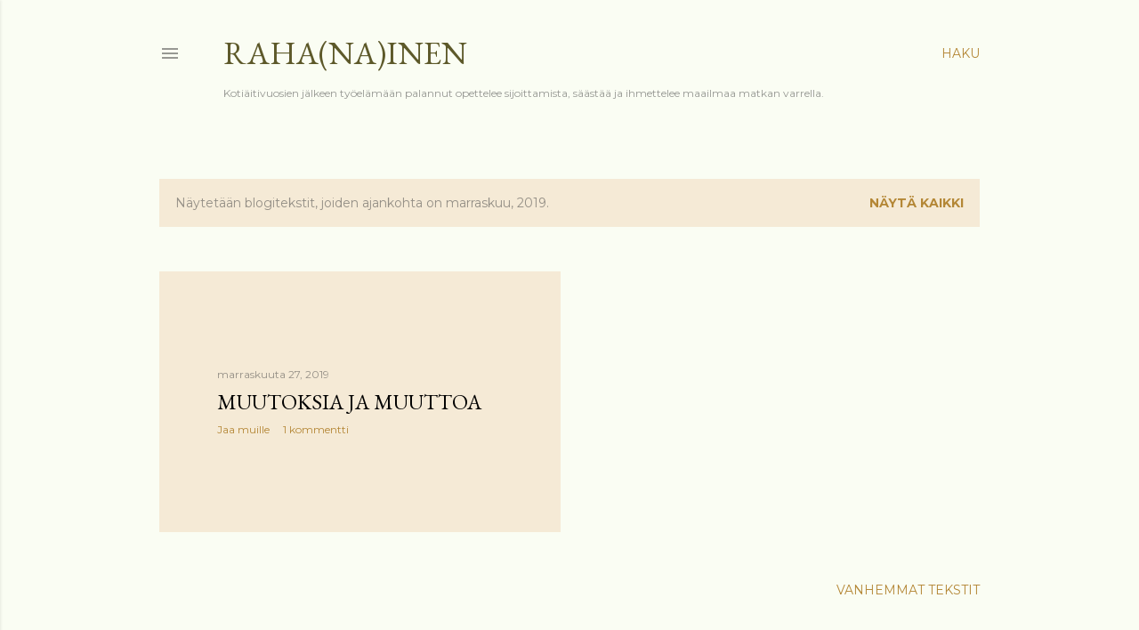

--- FILE ---
content_type: text/html; charset=UTF-8
request_url: https://rahainen.blogspot.com/2019/11/
body_size: 29012
content:
<!DOCTYPE html>
<html dir='ltr' lang='fi'>
<head>
<meta content='width=device-width, initial-scale=1' name='viewport'/>
<title>Raha(na)inen</title>
<meta content='text/html; charset=UTF-8' http-equiv='Content-Type'/>
<!-- Chrome, Firefox OS and Opera -->
<meta content='#fafdf3' name='theme-color'/>
<!-- Windows Phone -->
<meta content='#fafdf3' name='msapplication-navbutton-color'/>
<meta content='blogger' name='generator'/>
<link href='https://rahainen.blogspot.com/favicon.ico' rel='icon' type='image/x-icon'/>
<link href='http://rahainen.blogspot.com/2019/11/' rel='canonical'/>
<link rel="alternate" type="application/atom+xml" title="Raha(na)inen - Atom" href="https://rahainen.blogspot.com/feeds/posts/default" />
<link rel="alternate" type="application/rss+xml" title="Raha(na)inen - RSS" href="https://rahainen.blogspot.com/feeds/posts/default?alt=rss" />
<link rel="service.post" type="application/atom+xml" title="Raha(na)inen - Atom" href="https://www.blogger.com/feeds/8037841395939226334/posts/default" />
<!--Can't find substitution for tag [blog.ieCssRetrofitLinks]-->
<meta content='http://rahainen.blogspot.com/2019/11/' property='og:url'/>
<meta content='Raha(na)inen' property='og:title'/>
<meta content='Kotiäitivuosien jälkeen työelämään palannut opettelee sijoittamista, säästää ja ihmettelee maailmaa matkan varrella. ' property='og:description'/>
<style type='text/css'>@font-face{font-family:'EB Garamond';font-style:normal;font-weight:400;font-display:swap;src:url(//fonts.gstatic.com/s/ebgaramond/v32/SlGDmQSNjdsmc35JDF1K5E55YMjF_7DPuGi-6_RkCY9_WamXgHlIbvw.woff2)format('woff2');unicode-range:U+0460-052F,U+1C80-1C8A,U+20B4,U+2DE0-2DFF,U+A640-A69F,U+FE2E-FE2F;}@font-face{font-family:'EB Garamond';font-style:normal;font-weight:400;font-display:swap;src:url(//fonts.gstatic.com/s/ebgaramond/v32/SlGDmQSNjdsmc35JDF1K5E55YMjF_7DPuGi-6_RkAI9_WamXgHlIbvw.woff2)format('woff2');unicode-range:U+0301,U+0400-045F,U+0490-0491,U+04B0-04B1,U+2116;}@font-face{font-family:'EB Garamond';font-style:normal;font-weight:400;font-display:swap;src:url(//fonts.gstatic.com/s/ebgaramond/v32/SlGDmQSNjdsmc35JDF1K5E55YMjF_7DPuGi-6_RkCI9_WamXgHlIbvw.woff2)format('woff2');unicode-range:U+1F00-1FFF;}@font-face{font-family:'EB Garamond';font-style:normal;font-weight:400;font-display:swap;src:url(//fonts.gstatic.com/s/ebgaramond/v32/SlGDmQSNjdsmc35JDF1K5E55YMjF_7DPuGi-6_RkB49_WamXgHlIbvw.woff2)format('woff2');unicode-range:U+0370-0377,U+037A-037F,U+0384-038A,U+038C,U+038E-03A1,U+03A3-03FF;}@font-face{font-family:'EB Garamond';font-style:normal;font-weight:400;font-display:swap;src:url(//fonts.gstatic.com/s/ebgaramond/v32/SlGDmQSNjdsmc35JDF1K5E55YMjF_7DPuGi-6_RkC49_WamXgHlIbvw.woff2)format('woff2');unicode-range:U+0102-0103,U+0110-0111,U+0128-0129,U+0168-0169,U+01A0-01A1,U+01AF-01B0,U+0300-0301,U+0303-0304,U+0308-0309,U+0323,U+0329,U+1EA0-1EF9,U+20AB;}@font-face{font-family:'EB Garamond';font-style:normal;font-weight:400;font-display:swap;src:url(//fonts.gstatic.com/s/ebgaramond/v32/SlGDmQSNjdsmc35JDF1K5E55YMjF_7DPuGi-6_RkCo9_WamXgHlIbvw.woff2)format('woff2');unicode-range:U+0100-02BA,U+02BD-02C5,U+02C7-02CC,U+02CE-02D7,U+02DD-02FF,U+0304,U+0308,U+0329,U+1D00-1DBF,U+1E00-1E9F,U+1EF2-1EFF,U+2020,U+20A0-20AB,U+20AD-20C0,U+2113,U+2C60-2C7F,U+A720-A7FF;}@font-face{font-family:'EB Garamond';font-style:normal;font-weight:400;font-display:swap;src:url(//fonts.gstatic.com/s/ebgaramond/v32/SlGDmQSNjdsmc35JDF1K5E55YMjF_7DPuGi-6_RkBI9_WamXgHlI.woff2)format('woff2');unicode-range:U+0000-00FF,U+0131,U+0152-0153,U+02BB-02BC,U+02C6,U+02DA,U+02DC,U+0304,U+0308,U+0329,U+2000-206F,U+20AC,U+2122,U+2191,U+2193,U+2212,U+2215,U+FEFF,U+FFFD;}@font-face{font-family:'Lora';font-style:normal;font-weight:400;font-display:swap;src:url(//fonts.gstatic.com/s/lora/v37/0QI6MX1D_JOuGQbT0gvTJPa787weuxJMkq18ndeYxZ2JTg.woff2)format('woff2');unicode-range:U+0460-052F,U+1C80-1C8A,U+20B4,U+2DE0-2DFF,U+A640-A69F,U+FE2E-FE2F;}@font-face{font-family:'Lora';font-style:normal;font-weight:400;font-display:swap;src:url(//fonts.gstatic.com/s/lora/v37/0QI6MX1D_JOuGQbT0gvTJPa787weuxJFkq18ndeYxZ2JTg.woff2)format('woff2');unicode-range:U+0301,U+0400-045F,U+0490-0491,U+04B0-04B1,U+2116;}@font-face{font-family:'Lora';font-style:normal;font-weight:400;font-display:swap;src:url(//fonts.gstatic.com/s/lora/v37/0QI6MX1D_JOuGQbT0gvTJPa787weuxI9kq18ndeYxZ2JTg.woff2)format('woff2');unicode-range:U+0302-0303,U+0305,U+0307-0308,U+0310,U+0312,U+0315,U+031A,U+0326-0327,U+032C,U+032F-0330,U+0332-0333,U+0338,U+033A,U+0346,U+034D,U+0391-03A1,U+03A3-03A9,U+03B1-03C9,U+03D1,U+03D5-03D6,U+03F0-03F1,U+03F4-03F5,U+2016-2017,U+2034-2038,U+203C,U+2040,U+2043,U+2047,U+2050,U+2057,U+205F,U+2070-2071,U+2074-208E,U+2090-209C,U+20D0-20DC,U+20E1,U+20E5-20EF,U+2100-2112,U+2114-2115,U+2117-2121,U+2123-214F,U+2190,U+2192,U+2194-21AE,U+21B0-21E5,U+21F1-21F2,U+21F4-2211,U+2213-2214,U+2216-22FF,U+2308-230B,U+2310,U+2319,U+231C-2321,U+2336-237A,U+237C,U+2395,U+239B-23B7,U+23D0,U+23DC-23E1,U+2474-2475,U+25AF,U+25B3,U+25B7,U+25BD,U+25C1,U+25CA,U+25CC,U+25FB,U+266D-266F,U+27C0-27FF,U+2900-2AFF,U+2B0E-2B11,U+2B30-2B4C,U+2BFE,U+3030,U+FF5B,U+FF5D,U+1D400-1D7FF,U+1EE00-1EEFF;}@font-face{font-family:'Lora';font-style:normal;font-weight:400;font-display:swap;src:url(//fonts.gstatic.com/s/lora/v37/0QI6MX1D_JOuGQbT0gvTJPa787weuxIvkq18ndeYxZ2JTg.woff2)format('woff2');unicode-range:U+0001-000C,U+000E-001F,U+007F-009F,U+20DD-20E0,U+20E2-20E4,U+2150-218F,U+2190,U+2192,U+2194-2199,U+21AF,U+21E6-21F0,U+21F3,U+2218-2219,U+2299,U+22C4-22C6,U+2300-243F,U+2440-244A,U+2460-24FF,U+25A0-27BF,U+2800-28FF,U+2921-2922,U+2981,U+29BF,U+29EB,U+2B00-2BFF,U+4DC0-4DFF,U+FFF9-FFFB,U+10140-1018E,U+10190-1019C,U+101A0,U+101D0-101FD,U+102E0-102FB,U+10E60-10E7E,U+1D2C0-1D2D3,U+1D2E0-1D37F,U+1F000-1F0FF,U+1F100-1F1AD,U+1F1E6-1F1FF,U+1F30D-1F30F,U+1F315,U+1F31C,U+1F31E,U+1F320-1F32C,U+1F336,U+1F378,U+1F37D,U+1F382,U+1F393-1F39F,U+1F3A7-1F3A8,U+1F3AC-1F3AF,U+1F3C2,U+1F3C4-1F3C6,U+1F3CA-1F3CE,U+1F3D4-1F3E0,U+1F3ED,U+1F3F1-1F3F3,U+1F3F5-1F3F7,U+1F408,U+1F415,U+1F41F,U+1F426,U+1F43F,U+1F441-1F442,U+1F444,U+1F446-1F449,U+1F44C-1F44E,U+1F453,U+1F46A,U+1F47D,U+1F4A3,U+1F4B0,U+1F4B3,U+1F4B9,U+1F4BB,U+1F4BF,U+1F4C8-1F4CB,U+1F4D6,U+1F4DA,U+1F4DF,U+1F4E3-1F4E6,U+1F4EA-1F4ED,U+1F4F7,U+1F4F9-1F4FB,U+1F4FD-1F4FE,U+1F503,U+1F507-1F50B,U+1F50D,U+1F512-1F513,U+1F53E-1F54A,U+1F54F-1F5FA,U+1F610,U+1F650-1F67F,U+1F687,U+1F68D,U+1F691,U+1F694,U+1F698,U+1F6AD,U+1F6B2,U+1F6B9-1F6BA,U+1F6BC,U+1F6C6-1F6CF,U+1F6D3-1F6D7,U+1F6E0-1F6EA,U+1F6F0-1F6F3,U+1F6F7-1F6FC,U+1F700-1F7FF,U+1F800-1F80B,U+1F810-1F847,U+1F850-1F859,U+1F860-1F887,U+1F890-1F8AD,U+1F8B0-1F8BB,U+1F8C0-1F8C1,U+1F900-1F90B,U+1F93B,U+1F946,U+1F984,U+1F996,U+1F9E9,U+1FA00-1FA6F,U+1FA70-1FA7C,U+1FA80-1FA89,U+1FA8F-1FAC6,U+1FACE-1FADC,U+1FADF-1FAE9,U+1FAF0-1FAF8,U+1FB00-1FBFF;}@font-face{font-family:'Lora';font-style:normal;font-weight:400;font-display:swap;src:url(//fonts.gstatic.com/s/lora/v37/0QI6MX1D_JOuGQbT0gvTJPa787weuxJOkq18ndeYxZ2JTg.woff2)format('woff2');unicode-range:U+0102-0103,U+0110-0111,U+0128-0129,U+0168-0169,U+01A0-01A1,U+01AF-01B0,U+0300-0301,U+0303-0304,U+0308-0309,U+0323,U+0329,U+1EA0-1EF9,U+20AB;}@font-face{font-family:'Lora';font-style:normal;font-weight:400;font-display:swap;src:url(//fonts.gstatic.com/s/lora/v37/0QI6MX1D_JOuGQbT0gvTJPa787weuxJPkq18ndeYxZ2JTg.woff2)format('woff2');unicode-range:U+0100-02BA,U+02BD-02C5,U+02C7-02CC,U+02CE-02D7,U+02DD-02FF,U+0304,U+0308,U+0329,U+1D00-1DBF,U+1E00-1E9F,U+1EF2-1EFF,U+2020,U+20A0-20AB,U+20AD-20C0,U+2113,U+2C60-2C7F,U+A720-A7FF;}@font-face{font-family:'Lora';font-style:normal;font-weight:400;font-display:swap;src:url(//fonts.gstatic.com/s/lora/v37/0QI6MX1D_JOuGQbT0gvTJPa787weuxJBkq18ndeYxZ0.woff2)format('woff2');unicode-range:U+0000-00FF,U+0131,U+0152-0153,U+02BB-02BC,U+02C6,U+02DA,U+02DC,U+0304,U+0308,U+0329,U+2000-206F,U+20AC,U+2122,U+2191,U+2193,U+2212,U+2215,U+FEFF,U+FFFD;}@font-face{font-family:'Montserrat';font-style:normal;font-weight:400;font-display:swap;src:url(//fonts.gstatic.com/s/montserrat/v31/JTUSjIg1_i6t8kCHKm459WRhyyTh89ZNpQ.woff2)format('woff2');unicode-range:U+0460-052F,U+1C80-1C8A,U+20B4,U+2DE0-2DFF,U+A640-A69F,U+FE2E-FE2F;}@font-face{font-family:'Montserrat';font-style:normal;font-weight:400;font-display:swap;src:url(//fonts.gstatic.com/s/montserrat/v31/JTUSjIg1_i6t8kCHKm459W1hyyTh89ZNpQ.woff2)format('woff2');unicode-range:U+0301,U+0400-045F,U+0490-0491,U+04B0-04B1,U+2116;}@font-face{font-family:'Montserrat';font-style:normal;font-weight:400;font-display:swap;src:url(//fonts.gstatic.com/s/montserrat/v31/JTUSjIg1_i6t8kCHKm459WZhyyTh89ZNpQ.woff2)format('woff2');unicode-range:U+0102-0103,U+0110-0111,U+0128-0129,U+0168-0169,U+01A0-01A1,U+01AF-01B0,U+0300-0301,U+0303-0304,U+0308-0309,U+0323,U+0329,U+1EA0-1EF9,U+20AB;}@font-face{font-family:'Montserrat';font-style:normal;font-weight:400;font-display:swap;src:url(//fonts.gstatic.com/s/montserrat/v31/JTUSjIg1_i6t8kCHKm459WdhyyTh89ZNpQ.woff2)format('woff2');unicode-range:U+0100-02BA,U+02BD-02C5,U+02C7-02CC,U+02CE-02D7,U+02DD-02FF,U+0304,U+0308,U+0329,U+1D00-1DBF,U+1E00-1E9F,U+1EF2-1EFF,U+2020,U+20A0-20AB,U+20AD-20C0,U+2113,U+2C60-2C7F,U+A720-A7FF;}@font-face{font-family:'Montserrat';font-style:normal;font-weight:400;font-display:swap;src:url(//fonts.gstatic.com/s/montserrat/v31/JTUSjIg1_i6t8kCHKm459WlhyyTh89Y.woff2)format('woff2');unicode-range:U+0000-00FF,U+0131,U+0152-0153,U+02BB-02BC,U+02C6,U+02DA,U+02DC,U+0304,U+0308,U+0329,U+2000-206F,U+20AC,U+2122,U+2191,U+2193,U+2212,U+2215,U+FEFF,U+FFFD;}@font-face{font-family:'Montserrat';font-style:normal;font-weight:700;font-display:swap;src:url(//fonts.gstatic.com/s/montserrat/v31/JTUSjIg1_i6t8kCHKm459WRhyyTh89ZNpQ.woff2)format('woff2');unicode-range:U+0460-052F,U+1C80-1C8A,U+20B4,U+2DE0-2DFF,U+A640-A69F,U+FE2E-FE2F;}@font-face{font-family:'Montserrat';font-style:normal;font-weight:700;font-display:swap;src:url(//fonts.gstatic.com/s/montserrat/v31/JTUSjIg1_i6t8kCHKm459W1hyyTh89ZNpQ.woff2)format('woff2');unicode-range:U+0301,U+0400-045F,U+0490-0491,U+04B0-04B1,U+2116;}@font-face{font-family:'Montserrat';font-style:normal;font-weight:700;font-display:swap;src:url(//fonts.gstatic.com/s/montserrat/v31/JTUSjIg1_i6t8kCHKm459WZhyyTh89ZNpQ.woff2)format('woff2');unicode-range:U+0102-0103,U+0110-0111,U+0128-0129,U+0168-0169,U+01A0-01A1,U+01AF-01B0,U+0300-0301,U+0303-0304,U+0308-0309,U+0323,U+0329,U+1EA0-1EF9,U+20AB;}@font-face{font-family:'Montserrat';font-style:normal;font-weight:700;font-display:swap;src:url(//fonts.gstatic.com/s/montserrat/v31/JTUSjIg1_i6t8kCHKm459WdhyyTh89ZNpQ.woff2)format('woff2');unicode-range:U+0100-02BA,U+02BD-02C5,U+02C7-02CC,U+02CE-02D7,U+02DD-02FF,U+0304,U+0308,U+0329,U+1D00-1DBF,U+1E00-1E9F,U+1EF2-1EFF,U+2020,U+20A0-20AB,U+20AD-20C0,U+2113,U+2C60-2C7F,U+A720-A7FF;}@font-face{font-family:'Montserrat';font-style:normal;font-weight:700;font-display:swap;src:url(//fonts.gstatic.com/s/montserrat/v31/JTUSjIg1_i6t8kCHKm459WlhyyTh89Y.woff2)format('woff2');unicode-range:U+0000-00FF,U+0131,U+0152-0153,U+02BB-02BC,U+02C6,U+02DA,U+02DC,U+0304,U+0308,U+0329,U+2000-206F,U+20AC,U+2122,U+2191,U+2193,U+2212,U+2215,U+FEFF,U+FFFD;}</style>
<style id='page-skin-1' type='text/css'><!--
/*! normalize.css v3.0.1 | MIT License | git.io/normalize */html{font-family:sans-serif;-ms-text-size-adjust:100%;-webkit-text-size-adjust:100%}body{margin:0}article,aside,details,figcaption,figure,footer,header,hgroup,main,nav,section,summary{display:block}audio,canvas,progress,video{display:inline-block;vertical-align:baseline}audio:not([controls]){display:none;height:0}[hidden],template{display:none}a{background:transparent}a:active,a:hover{outline:0}abbr[title]{border-bottom:1px dotted}b,strong{font-weight:bold}dfn{font-style:italic}h1{font-size:2em;margin:.67em 0}mark{background:#ff0;color:#000}small{font-size:80%}sub,sup{font-size:75%;line-height:0;position:relative;vertical-align:baseline}sup{top:-0.5em}sub{bottom:-0.25em}img{border:0}svg:not(:root){overflow:hidden}figure{margin:1em 40px}hr{-moz-box-sizing:content-box;box-sizing:content-box;height:0}pre{overflow:auto}code,kbd,pre,samp{font-family:monospace,monospace;font-size:1em}button,input,optgroup,select,textarea{color:inherit;font:inherit;margin:0}button{overflow:visible}button,select{text-transform:none}button,html input[type="button"],input[type="reset"],input[type="submit"]{-webkit-appearance:button;cursor:pointer}button[disabled],html input[disabled]{cursor:default}button::-moz-focus-inner,input::-moz-focus-inner{border:0;padding:0}input{line-height:normal}input[type="checkbox"],input[type="radio"]{box-sizing:border-box;padding:0}input[type="number"]::-webkit-inner-spin-button,input[type="number"]::-webkit-outer-spin-button{height:auto}input[type="search"]{-webkit-appearance:textfield;-moz-box-sizing:content-box;-webkit-box-sizing:content-box;box-sizing:content-box}input[type="search"]::-webkit-search-cancel-button,input[type="search"]::-webkit-search-decoration{-webkit-appearance:none}fieldset{border:1px solid #c0c0c0;margin:0 2px;padding:.35em .625em .75em}legend{border:0;padding:0}textarea{overflow:auto}optgroup{font-weight:bold}table{border-collapse:collapse;border-spacing:0}td,th{padding:0}
/*!************************************************
* Blogger Template Style
* Name: Soho
**************************************************/
body{
overflow-wrap:break-word;
word-break:break-word;
word-wrap:break-word
}
.hidden{
display:none
}
.invisible{
visibility:hidden
}
.container::after,.float-container::after{
clear:both;
content:"";
display:table
}
.clearboth{
clear:both
}
#comments .comment .comment-actions,.subscribe-popup .FollowByEmail .follow-by-email-submit{
background:0 0;
border:0;
box-shadow:none;
color:#b48736;
cursor:pointer;
font-size:14px;
font-weight:700;
outline:0;
text-decoration:none;
text-transform:uppercase;
width:auto
}
.dim-overlay{
background-color:rgba(0,0,0,.54);
height:100vh;
left:0;
position:fixed;
top:0;
width:100%
}
#sharing-dim-overlay{
background-color:transparent
}
input::-ms-clear{
display:none
}
.blogger-logo,.svg-icon-24.blogger-logo{
fill:#ff9800;
opacity:1
}
.loading-spinner-large{
-webkit-animation:mspin-rotate 1.568s infinite linear;
animation:mspin-rotate 1.568s infinite linear;
height:48px;
overflow:hidden;
position:absolute;
width:48px;
z-index:200
}
.loading-spinner-large>div{
-webkit-animation:mspin-revrot 5332ms infinite steps(4);
animation:mspin-revrot 5332ms infinite steps(4)
}
.loading-spinner-large>div>div{
-webkit-animation:mspin-singlecolor-large-film 1333ms infinite steps(81);
animation:mspin-singlecolor-large-film 1333ms infinite steps(81);
background-size:100%;
height:48px;
width:3888px
}
.mspin-black-large>div>div,.mspin-grey_54-large>div>div{
background-image:url(https://www.blogblog.com/indie/mspin_black_large.svg)
}
.mspin-white-large>div>div{
background-image:url(https://www.blogblog.com/indie/mspin_white_large.svg)
}
.mspin-grey_54-large{
opacity:.54
}
@-webkit-keyframes mspin-singlecolor-large-film{
from{
-webkit-transform:translateX(0);
transform:translateX(0)
}
to{
-webkit-transform:translateX(-3888px);
transform:translateX(-3888px)
}
}
@keyframes mspin-singlecolor-large-film{
from{
-webkit-transform:translateX(0);
transform:translateX(0)
}
to{
-webkit-transform:translateX(-3888px);
transform:translateX(-3888px)
}
}
@-webkit-keyframes mspin-rotate{
from{
-webkit-transform:rotate(0);
transform:rotate(0)
}
to{
-webkit-transform:rotate(360deg);
transform:rotate(360deg)
}
}
@keyframes mspin-rotate{
from{
-webkit-transform:rotate(0);
transform:rotate(0)
}
to{
-webkit-transform:rotate(360deg);
transform:rotate(360deg)
}
}
@-webkit-keyframes mspin-revrot{
from{
-webkit-transform:rotate(0);
transform:rotate(0)
}
to{
-webkit-transform:rotate(-360deg);
transform:rotate(-360deg)
}
}
@keyframes mspin-revrot{
from{
-webkit-transform:rotate(0);
transform:rotate(0)
}
to{
-webkit-transform:rotate(-360deg);
transform:rotate(-360deg)
}
}
.skip-navigation{
background-color:#fff;
box-sizing:border-box;
color:#000;
display:block;
height:0;
left:0;
line-height:50px;
overflow:hidden;
padding-top:0;
position:fixed;
text-align:center;
top:0;
-webkit-transition:box-shadow .3s,height .3s,padding-top .3s;
transition:box-shadow .3s,height .3s,padding-top .3s;
width:100%;
z-index:900
}
.skip-navigation:focus{
box-shadow:0 4px 5px 0 rgba(0,0,0,.14),0 1px 10px 0 rgba(0,0,0,.12),0 2px 4px -1px rgba(0,0,0,.2);
height:50px
}
#main{
outline:0
}
.main-heading{
position:absolute;
clip:rect(1px,1px,1px,1px);
padding:0;
border:0;
height:1px;
width:1px;
overflow:hidden
}
.Attribution{
margin-top:1em;
text-align:center
}
.Attribution .blogger img,.Attribution .blogger svg{
vertical-align:bottom
}
.Attribution .blogger img{
margin-right:.5em
}
.Attribution div{
line-height:24px;
margin-top:.5em
}
.Attribution .copyright,.Attribution .image-attribution{
font-size:.7em;
margin-top:1.5em
}
.BLOG_mobile_video_class{
display:none
}
.bg-photo{
background-attachment:scroll!important
}
body .CSS_LIGHTBOX{
z-index:900
}
.extendable .show-less,.extendable .show-more{
border-color:#b48736;
color:#b48736;
margin-top:8px
}
.extendable .show-less.hidden,.extendable .show-more.hidden{
display:none
}
.inline-ad{
display:none;
max-width:100%;
overflow:hidden
}
.adsbygoogle{
display:block
}
#cookieChoiceInfo{
bottom:0;
top:auto
}
iframe.b-hbp-video{
border:0
}
.post-body img{
max-width:100%
}
.post-body iframe{
max-width:100%
}
.post-body a[imageanchor="1"]{
display:inline-block
}
.byline{
margin-right:1em
}
.byline:last-child{
margin-right:0
}
.link-copied-dialog{
max-width:520px;
outline:0
}
.link-copied-dialog .modal-dialog-buttons{
margin-top:8px
}
.link-copied-dialog .goog-buttonset-default{
background:0 0;
border:0
}
.link-copied-dialog .goog-buttonset-default:focus{
outline:0
}
.paging-control-container{
margin-bottom:16px
}
.paging-control-container .paging-control{
display:inline-block
}
.paging-control-container .comment-range-text::after,.paging-control-container .paging-control{
color:#b48736
}
.paging-control-container .comment-range-text,.paging-control-container .paging-control{
margin-right:8px
}
.paging-control-container .comment-range-text::after,.paging-control-container .paging-control::after{
content:"\b7";
cursor:default;
padding-left:8px;
pointer-events:none
}
.paging-control-container .comment-range-text:last-child::after,.paging-control-container .paging-control:last-child::after{
content:none
}
.byline.reactions iframe{
height:20px
}
.b-notification{
color:#000;
background-color:#fff;
border-bottom:solid 1px #000;
box-sizing:border-box;
padding:16px 32px;
text-align:center
}
.b-notification.visible{
-webkit-transition:margin-top .3s cubic-bezier(.4,0,.2,1);
transition:margin-top .3s cubic-bezier(.4,0,.2,1)
}
.b-notification.invisible{
position:absolute
}
.b-notification-close{
position:absolute;
right:8px;
top:8px
}
.no-posts-message{
line-height:40px;
text-align:center
}
@media screen and (max-width:1162px){
body.item-view .post-body a[imageanchor="1"][style*="float: left;"],body.item-view .post-body a[imageanchor="1"][style*="float: right;"]{
float:none!important;
clear:none!important
}
body.item-view .post-body a[imageanchor="1"] img{
display:block;
height:auto;
margin:0 auto
}
body.item-view .post-body>.separator:first-child>a[imageanchor="1"]:first-child{
margin-top:20px
}
.post-body a[imageanchor]{
display:block
}
body.item-view .post-body a[imageanchor="1"]{
margin-left:0!important;
margin-right:0!important
}
body.item-view .post-body a[imageanchor="1"]+a[imageanchor="1"]{
margin-top:16px
}
}
.item-control{
display:none
}
#comments{
border-top:1px dashed rgba(0,0,0,.54);
margin-top:20px;
padding:20px
}
#comments .comment-thread ol{
margin:0;
padding-left:0;
padding-left:0
}
#comments .comment .comment-replybox-single,#comments .comment-thread .comment-replies{
margin-left:60px
}
#comments .comment-thread .thread-count{
display:none
}
#comments .comment{
list-style-type:none;
padding:0 0 30px;
position:relative
}
#comments .comment .comment{
padding-bottom:8px
}
.comment .avatar-image-container{
position:absolute
}
.comment .avatar-image-container img{
border-radius:50%
}
.avatar-image-container svg,.comment .avatar-image-container .avatar-icon{
border-radius:50%;
border:solid 1px #000000;
box-sizing:border-box;
fill:#000000;
height:35px;
margin:0;
padding:7px;
width:35px
}
.comment .comment-block{
margin-top:10px;
margin-left:60px;
padding-bottom:0
}
#comments .comment-author-header-wrapper{
margin-left:40px
}
#comments .comment .thread-expanded .comment-block{
padding-bottom:20px
}
#comments .comment .comment-header .user,#comments .comment .comment-header .user a{
color:#000000;
font-style:normal;
font-weight:700
}
#comments .comment .comment-actions{
bottom:0;
margin-bottom:15px;
position:absolute
}
#comments .comment .comment-actions>*{
margin-right:8px
}
#comments .comment .comment-header .datetime{
bottom:0;
color:rgba(65,65,65,0.537);
display:inline-block;
font-size:13px;
font-style:italic;
margin-left:8px
}
#comments .comment .comment-footer .comment-timestamp a,#comments .comment .comment-header .datetime a{
color:rgba(65,65,65,0.537)
}
#comments .comment .comment-content,.comment .comment-body{
margin-top:12px;
word-break:break-word
}
.comment-body{
margin-bottom:12px
}
#comments.embed[data-num-comments="0"]{
border:0;
margin-top:0;
padding-top:0
}
#comments.embed[data-num-comments="0"] #comment-post-message,#comments.embed[data-num-comments="0"] div.comment-form>p,#comments.embed[data-num-comments="0"] p.comment-footer{
display:none
}
#comment-editor-src{
display:none
}
.comments .comments-content .loadmore.loaded{
max-height:0;
opacity:0;
overflow:hidden
}
.extendable .remaining-items{
height:0;
overflow:hidden;
-webkit-transition:height .3s cubic-bezier(.4,0,.2,1);
transition:height .3s cubic-bezier(.4,0,.2,1)
}
.extendable .remaining-items.expanded{
height:auto
}
.svg-icon-24,.svg-icon-24-button{
cursor:pointer;
height:24px;
width:24px;
min-width:24px
}
.touch-icon{
margin:-12px;
padding:12px
}
.touch-icon:active,.touch-icon:focus{
background-color:rgba(153,153,153,.4);
border-radius:50%
}
svg:not(:root).touch-icon{
overflow:visible
}
html[dir=rtl] .rtl-reversible-icon{
-webkit-transform:scaleX(-1);
-ms-transform:scaleX(-1);
transform:scaleX(-1)
}
.svg-icon-24-button,.touch-icon-button{
background:0 0;
border:0;
margin:0;
outline:0;
padding:0
}
.touch-icon-button .touch-icon:active,.touch-icon-button .touch-icon:focus{
background-color:transparent
}
.touch-icon-button:active .touch-icon,.touch-icon-button:focus .touch-icon{
background-color:rgba(153,153,153,.4);
border-radius:50%
}
.Profile .default-avatar-wrapper .avatar-icon{
border-radius:50%;
border:solid 1px #000000;
box-sizing:border-box;
fill:#000000;
margin:0
}
.Profile .individual .default-avatar-wrapper .avatar-icon{
padding:25px
}
.Profile .individual .avatar-icon,.Profile .individual .profile-img{
height:120px;
width:120px
}
.Profile .team .default-avatar-wrapper .avatar-icon{
padding:8px
}
.Profile .team .avatar-icon,.Profile .team .default-avatar-wrapper,.Profile .team .profile-img{
height:40px;
width:40px
}
.snippet-container{
margin:0;
position:relative;
overflow:hidden
}
.snippet-fade{
bottom:0;
box-sizing:border-box;
position:absolute;
width:96px
}
.snippet-fade{
right:0
}
.snippet-fade:after{
content:"\2026"
}
.snippet-fade:after{
float:right
}
.centered-top-container.sticky{
left:0;
position:fixed;
right:0;
top:0;
width:auto;
z-index:50;
-webkit-transition-property:opacity,-webkit-transform;
transition-property:opacity,-webkit-transform;
transition-property:transform,opacity;
transition-property:transform,opacity,-webkit-transform;
-webkit-transition-duration:.2s;
transition-duration:.2s;
-webkit-transition-timing-function:cubic-bezier(.4,0,.2,1);
transition-timing-function:cubic-bezier(.4,0,.2,1)
}
.centered-top-placeholder{
display:none
}
.collapsed-header .centered-top-placeholder{
display:block
}
.centered-top-container .Header .replaced h1,.centered-top-placeholder .Header .replaced h1{
display:none
}
.centered-top-container.sticky .Header .replaced h1{
display:block
}
.centered-top-container.sticky .Header .header-widget{
background:0 0
}
.centered-top-container.sticky .Header .header-image-wrapper{
display:none
}
.centered-top-container img,.centered-top-placeholder img{
max-width:100%
}
.collapsible{
-webkit-transition:height .3s cubic-bezier(.4,0,.2,1);
transition:height .3s cubic-bezier(.4,0,.2,1)
}
.collapsible,.collapsible>summary{
display:block;
overflow:hidden
}
.collapsible>:not(summary){
display:none
}
.collapsible[open]>:not(summary){
display:block
}
.collapsible:focus,.collapsible>summary:focus{
outline:0
}
.collapsible>summary{
cursor:pointer;
display:block;
padding:0
}
.collapsible:focus>summary,.collapsible>summary:focus{
background-color:transparent
}
.collapsible>summary::-webkit-details-marker{
display:none
}
.collapsible-title{
-webkit-box-align:center;
-webkit-align-items:center;
-ms-flex-align:center;
align-items:center;
display:-webkit-box;
display:-webkit-flex;
display:-ms-flexbox;
display:flex
}
.collapsible-title .title{
-webkit-box-flex:1;
-webkit-flex:1 1 auto;
-ms-flex:1 1 auto;
flex:1 1 auto;
-webkit-box-ordinal-group:1;
-webkit-order:0;
-ms-flex-order:0;
order:0;
overflow:hidden;
text-overflow:ellipsis;
white-space:nowrap
}
.collapsible-title .chevron-down,.collapsible[open] .collapsible-title .chevron-up{
display:block
}
.collapsible-title .chevron-up,.collapsible[open] .collapsible-title .chevron-down{
display:none
}
.flat-button{
cursor:pointer;
display:inline-block;
font-weight:700;
text-transform:uppercase;
border-radius:2px;
padding:8px;
margin:-8px
}
.flat-icon-button{
background:0 0;
border:0;
margin:0;
outline:0;
padding:0;
margin:-12px;
padding:12px;
cursor:pointer;
box-sizing:content-box;
display:inline-block;
line-height:0
}
.flat-icon-button,.flat-icon-button .splash-wrapper{
border-radius:50%
}
.flat-icon-button .splash.animate{
-webkit-animation-duration:.3s;
animation-duration:.3s
}
.overflowable-container{
max-height:28px;
overflow:hidden;
position:relative
}
.overflow-button{
cursor:pointer
}
#overflowable-dim-overlay{
background:0 0
}
.overflow-popup{
box-shadow:0 2px 2px 0 rgba(0,0,0,.14),0 3px 1px -2px rgba(0,0,0,.2),0 1px 5px 0 rgba(0,0,0,.12);
background-color:#fafdf3;
left:0;
max-width:calc(100% - 32px);
position:absolute;
top:0;
visibility:hidden;
z-index:101
}
.overflow-popup ul{
list-style:none
}
.overflow-popup .tabs li,.overflow-popup li{
display:block;
height:auto
}
.overflow-popup .tabs li{
padding-left:0;
padding-right:0
}
.overflow-button.hidden,.overflow-popup .tabs li.hidden,.overflow-popup li.hidden{
display:none
}
.search{
display:-webkit-box;
display:-webkit-flex;
display:-ms-flexbox;
display:flex;
line-height:24px;
width:24px
}
.search.focused{
width:100%
}
.search.focused .section{
width:100%
}
.search form{
z-index:101
}
.search h3{
display:none
}
.search form{
display:-webkit-box;
display:-webkit-flex;
display:-ms-flexbox;
display:flex;
-webkit-box-flex:1;
-webkit-flex:1 0 0;
-ms-flex:1 0 0px;
flex:1 0 0;
border-bottom:solid 1px transparent;
padding-bottom:8px
}
.search form>*{
display:none
}
.search.focused form>*{
display:block
}
.search .search-input label{
display:none
}
.centered-top-placeholder.cloned .search form{
z-index:30
}
.search.focused form{
border-color:rgba(65,65,65,0.537);
position:relative;
width:auto
}
.collapsed-header .centered-top-container .search.focused form{
border-bottom-color:transparent
}
.search-expand{
-webkit-box-flex:0;
-webkit-flex:0 0 auto;
-ms-flex:0 0 auto;
flex:0 0 auto
}
.search-expand-text{
display:none
}
.search-close{
display:inline;
vertical-align:middle
}
.search-input{
-webkit-box-flex:1;
-webkit-flex:1 0 1px;
-ms-flex:1 0 1px;
flex:1 0 1px
}
.search-input input{
background:0 0;
border:0;
box-sizing:border-box;
color:rgba(65,65,65,0.537);
display:inline-block;
outline:0;
width:calc(100% - 48px)
}
.search-input input.no-cursor{
color:transparent;
text-shadow:0 0 0 rgba(65,65,65,0.537)
}
.collapsed-header .centered-top-container .search-action,.collapsed-header .centered-top-container .search-input input{
color:rgba(65,65,65,0.537)
}
.collapsed-header .centered-top-container .search-input input.no-cursor{
color:transparent;
text-shadow:0 0 0 rgba(65,65,65,0.537)
}
.collapsed-header .centered-top-container .search-input input.no-cursor:focus,.search-input input.no-cursor:focus{
outline:0
}
.search-focused>*{
visibility:hidden
}
.search-focused .search,.search-focused .search-icon{
visibility:visible
}
.search.focused .search-action{
display:block
}
.search.focused .search-action:disabled{
opacity:.3
}
.widget.Sharing .sharing-button{
display:none
}
.widget.Sharing .sharing-buttons li{
padding:0
}
.widget.Sharing .sharing-buttons li span{
display:none
}
.post-share-buttons{
position:relative
}
.centered-bottom .share-buttons .svg-icon-24,.share-buttons .svg-icon-24{
fill:#000000
}
.sharing-open.touch-icon-button:active .touch-icon,.sharing-open.touch-icon-button:focus .touch-icon{
background-color:transparent
}
.share-buttons{
background-color:#fafdf3;
border-radius:2px;
box-shadow:0 2px 2px 0 rgba(0,0,0,.14),0 3px 1px -2px rgba(0,0,0,.2),0 1px 5px 0 rgba(0,0,0,.12);
color:#000000;
list-style:none;
margin:0;
padding:8px 0;
position:absolute;
top:-11px;
min-width:200px;
z-index:101
}
.share-buttons.hidden{
display:none
}
.sharing-button{
background:0 0;
border:0;
margin:0;
outline:0;
padding:0;
cursor:pointer
}
.share-buttons li{
margin:0;
height:48px
}
.share-buttons li:last-child{
margin-bottom:0
}
.share-buttons li .sharing-platform-button{
box-sizing:border-box;
cursor:pointer;
display:block;
height:100%;
margin-bottom:0;
padding:0 16px;
position:relative;
width:100%
}
.share-buttons li .sharing-platform-button:focus,.share-buttons li .sharing-platform-button:hover{
background-color:rgba(128,128,128,.1);
outline:0
}
.share-buttons li svg[class*=" sharing-"],.share-buttons li svg[class^=sharing-]{
position:absolute;
top:10px
}
.share-buttons li span.sharing-platform-button{
position:relative;
top:0
}
.share-buttons li .platform-sharing-text{
display:block;
font-size:16px;
line-height:48px;
white-space:nowrap
}
.share-buttons li .platform-sharing-text{
margin-left:56px
}
.sidebar-container{
background-color:#f7f7f7;
max-width:284px;
overflow-y:auto;
-webkit-transition-property:-webkit-transform;
transition-property:-webkit-transform;
transition-property:transform;
transition-property:transform,-webkit-transform;
-webkit-transition-duration:.3s;
transition-duration:.3s;
-webkit-transition-timing-function:cubic-bezier(0,0,.2,1);
transition-timing-function:cubic-bezier(0,0,.2,1);
width:284px;
z-index:101;
-webkit-overflow-scrolling:touch
}
.sidebar-container .navigation{
line-height:0;
padding:16px
}
.sidebar-container .sidebar-back{
cursor:pointer
}
.sidebar-container .widget{
background:0 0;
margin:0 16px;
padding:16px 0
}
.sidebar-container .widget .title{
color:rgba(65,65,65,0.537);
margin:0
}
.sidebar-container .widget ul{
list-style:none;
margin:0;
padding:0
}
.sidebar-container .widget ul ul{
margin-left:1em
}
.sidebar-container .widget li{
font-size:16px;
line-height:normal
}
.sidebar-container .widget+.widget{
border-top:1px dashed rgba(65,65,65,0.537)
}
.BlogArchive li{
margin:16px 0
}
.BlogArchive li:last-child{
margin-bottom:0
}
.Label li a{
display:inline-block
}
.BlogArchive .post-count,.Label .label-count{
float:right;
margin-left:.25em
}
.BlogArchive .post-count::before,.Label .label-count::before{
content:"("
}
.BlogArchive .post-count::after,.Label .label-count::after{
content:")"
}
.widget.Translate .skiptranslate>div{
display:block!important
}
.widget.Profile .profile-link{
display:-webkit-box;
display:-webkit-flex;
display:-ms-flexbox;
display:flex
}
.widget.Profile .team-member .default-avatar-wrapper,.widget.Profile .team-member .profile-img{
-webkit-box-flex:0;
-webkit-flex:0 0 auto;
-ms-flex:0 0 auto;
flex:0 0 auto;
margin-right:1em
}
.widget.Profile .individual .profile-link{
-webkit-box-orient:vertical;
-webkit-box-direction:normal;
-webkit-flex-direction:column;
-ms-flex-direction:column;
flex-direction:column
}
.widget.Profile .team .profile-link .profile-name{
-webkit-align-self:center;
-ms-flex-item-align:center;
align-self:center;
display:block;
-webkit-box-flex:1;
-webkit-flex:1 1 auto;
-ms-flex:1 1 auto;
flex:1 1 auto
}
.dim-overlay{
background-color:rgba(0,0,0,.54);
z-index:100
}
body.sidebar-visible{
overflow-y:hidden
}
@media screen and (max-width:1439px){
.sidebar-container{
bottom:0;
position:fixed;
top:0;
left:0;
right:auto
}
.sidebar-container.sidebar-invisible{
-webkit-transition-timing-function:cubic-bezier(.4,0,.6,1);
transition-timing-function:cubic-bezier(.4,0,.6,1)
}
html[dir=ltr] .sidebar-container.sidebar-invisible{
-webkit-transform:translateX(-284px);
-ms-transform:translateX(-284px);
transform:translateX(-284px)
}
html[dir=rtl] .sidebar-container.sidebar-invisible{
-webkit-transform:translateX(284px);
-ms-transform:translateX(284px);
transform:translateX(284px)
}
}
@media screen and (min-width:1440px){
.sidebar-container{
position:absolute;
top:0;
left:0;
right:auto
}
.sidebar-container .navigation{
display:none
}
}
.dialog{
box-shadow:0 2px 2px 0 rgba(0,0,0,.14),0 3px 1px -2px rgba(0,0,0,.2),0 1px 5px 0 rgba(0,0,0,.12);
background:#fafdf3;
box-sizing:border-box;
color:#000000;
padding:30px;
position:fixed;
text-align:center;
width:calc(100% - 24px);
z-index:101
}
.dialog input[type=email],.dialog input[type=text]{
background-color:transparent;
border:0;
border-bottom:solid 1px rgba(0,0,0,.12);
color:#000000;
display:block;
font-family:EB Garamond, serif;
font-size:16px;
line-height:24px;
margin:auto;
padding-bottom:7px;
outline:0;
text-align:center;
width:100%
}
.dialog input[type=email]::-webkit-input-placeholder,.dialog input[type=text]::-webkit-input-placeholder{
color:#000000
}
.dialog input[type=email]::-moz-placeholder,.dialog input[type=text]::-moz-placeholder{
color:#000000
}
.dialog input[type=email]:-ms-input-placeholder,.dialog input[type=text]:-ms-input-placeholder{
color:#000000
}
.dialog input[type=email]::-ms-input-placeholder,.dialog input[type=text]::-ms-input-placeholder{
color:#000000
}
.dialog input[type=email]::placeholder,.dialog input[type=text]::placeholder{
color:#000000
}
.dialog input[type=email]:focus,.dialog input[type=text]:focus{
border-bottom:solid 2px #b48736;
padding-bottom:6px
}
.dialog input.no-cursor{
color:transparent;
text-shadow:0 0 0 #000000
}
.dialog input.no-cursor:focus{
outline:0
}
.dialog input.no-cursor:focus{
outline:0
}
.dialog input[type=submit]{
font-family:EB Garamond, serif
}
.dialog .goog-buttonset-default{
color:#b48736
}
.subscribe-popup{
max-width:364px
}
.subscribe-popup h3{
color:#5d592a;
font-size:1.8em;
margin-top:0
}
.subscribe-popup .FollowByEmail h3{
display:none
}
.subscribe-popup .FollowByEmail .follow-by-email-submit{
color:#b48736;
display:inline-block;
margin:0 auto;
margin-top:24px;
width:auto;
white-space:normal
}
.subscribe-popup .FollowByEmail .follow-by-email-submit:disabled{
cursor:default;
opacity:.3
}
@media (max-width:800px){
.blog-name div.widget.Subscribe{
margin-bottom:16px
}
body.item-view .blog-name div.widget.Subscribe{
margin:8px auto 16px auto;
width:100%
}
}
body#layout .bg-photo,body#layout .bg-photo-overlay{
display:none
}
body#layout .page_body{
padding:0;
position:relative;
top:0
}
body#layout .page{
display:inline-block;
left:inherit;
position:relative;
vertical-align:top;
width:540px
}
body#layout .centered{
max-width:954px
}
body#layout .navigation{
display:none
}
body#layout .sidebar-container{
display:inline-block;
width:40%
}
body#layout .hamburger-menu,body#layout .search{
display:none
}
body{
background-color:#fafdf3;
color:#000000;
font:normal 400 20px EB Garamond, serif;
height:100%;
margin:0;
min-height:100vh
}
h1,h2,h3,h4,h5,h6{
font-weight:400
}
a{
color:#b48736;
text-decoration:none
}
.dim-overlay{
z-index:100
}
body.sidebar-visible .page_body{
overflow-y:scroll
}
.widget .title{
color:rgba(65,65,65,0.537);
font:normal 400 12px Montserrat, sans-serif
}
.extendable .show-less,.extendable .show-more{
color:#b48736;
font:normal 400 12px Montserrat, sans-serif;
margin:12px -8px 0 -8px;
text-transform:uppercase
}
.footer .widget,.main .widget{
margin:50px 0
}
.main .widget .title{
text-transform:uppercase
}
.inline-ad{
display:block;
margin-top:50px
}
.adsbygoogle{
text-align:center
}
.page_body{
display:-webkit-box;
display:-webkit-flex;
display:-ms-flexbox;
display:flex;
-webkit-box-orient:vertical;
-webkit-box-direction:normal;
-webkit-flex-direction:column;
-ms-flex-direction:column;
flex-direction:column;
min-height:100vh;
position:relative;
z-index:20
}
.page_body>*{
-webkit-box-flex:0;
-webkit-flex:0 0 auto;
-ms-flex:0 0 auto;
flex:0 0 auto
}
.page_body>#footer{
margin-top:auto
}
.centered-bottom,.centered-top{
margin:0 32px;
max-width:100%
}
.centered-top{
padding-bottom:12px;
padding-top:12px
}
.sticky .centered-top{
padding-bottom:0;
padding-top:0
}
.centered-top-container,.centered-top-placeholder{
background:#fafdf3
}
.centered-top{
display:-webkit-box;
display:-webkit-flex;
display:-ms-flexbox;
display:flex;
-webkit-flex-wrap:wrap;
-ms-flex-wrap:wrap;
flex-wrap:wrap;
-webkit-box-pack:justify;
-webkit-justify-content:space-between;
-ms-flex-pack:justify;
justify-content:space-between;
position:relative
}
.sticky .centered-top{
-webkit-flex-wrap:nowrap;
-ms-flex-wrap:nowrap;
flex-wrap:nowrap
}
.centered-top-container .svg-icon-24,.centered-top-placeholder .svg-icon-24{
fill:rgba(65,65,65,0.537)
}
.back-button-container,.hamburger-menu-container{
-webkit-box-flex:0;
-webkit-flex:0 0 auto;
-ms-flex:0 0 auto;
flex:0 0 auto;
height:48px;
-webkit-box-ordinal-group:2;
-webkit-order:1;
-ms-flex-order:1;
order:1
}
.sticky .back-button-container,.sticky .hamburger-menu-container{
-webkit-box-ordinal-group:2;
-webkit-order:1;
-ms-flex-order:1;
order:1
}
.back-button,.hamburger-menu,.search-expand-icon{
cursor:pointer;
margin-top:0
}
.search{
-webkit-box-align:start;
-webkit-align-items:flex-start;
-ms-flex-align:start;
align-items:flex-start;
-webkit-box-flex:0;
-webkit-flex:0 0 auto;
-ms-flex:0 0 auto;
flex:0 0 auto;
height:48px;
margin-left:24px;
-webkit-box-ordinal-group:4;
-webkit-order:3;
-ms-flex-order:3;
order:3
}
.search,.search.focused{
width:auto
}
.search.focused{
position:static
}
.sticky .search{
display:none;
-webkit-box-ordinal-group:5;
-webkit-order:4;
-ms-flex-order:4;
order:4
}
.search .section{
right:0;
margin-top:12px;
position:absolute;
top:12px;
width:0
}
.sticky .search .section{
top:0
}
.search-expand{
background:0 0;
border:0;
margin:0;
outline:0;
padding:0;
color:#b48736;
cursor:pointer;
-webkit-box-flex:0;
-webkit-flex:0 0 auto;
-ms-flex:0 0 auto;
flex:0 0 auto;
font:normal 400 12px Montserrat, sans-serif;
text-transform:uppercase;
word-break:normal
}
.search.focused .search-expand{
visibility:hidden
}
.search .dim-overlay{
background:0 0
}
.search.focused .section{
max-width:400px
}
.search.focused form{
border-color:rgba(65,65,65,0.537);
height:24px
}
.search.focused .search-input{
display:-webkit-box;
display:-webkit-flex;
display:-ms-flexbox;
display:flex;
-webkit-box-flex:1;
-webkit-flex:1 1 auto;
-ms-flex:1 1 auto;
flex:1 1 auto
}
.search-input input{
-webkit-box-flex:1;
-webkit-flex:1 1 auto;
-ms-flex:1 1 auto;
flex:1 1 auto;
font:normal 400 16px Montserrat, sans-serif
}
.search input[type=submit]{
display:none
}
.subscribe-section-container{
-webkit-box-flex:1;
-webkit-flex:1 0 auto;
-ms-flex:1 0 auto;
flex:1 0 auto;
margin-left:24px;
-webkit-box-ordinal-group:3;
-webkit-order:2;
-ms-flex-order:2;
order:2;
text-align:right
}
.sticky .subscribe-section-container{
-webkit-box-flex:0;
-webkit-flex:0 0 auto;
-ms-flex:0 0 auto;
flex:0 0 auto;
-webkit-box-ordinal-group:4;
-webkit-order:3;
-ms-flex-order:3;
order:3
}
.subscribe-button{
background:0 0;
border:0;
margin:0;
outline:0;
padding:0;
color:#b48736;
cursor:pointer;
display:inline-block;
font:normal 400 12px Montserrat, sans-serif;
line-height:48px;
margin:0;
text-transform:uppercase;
word-break:normal
}
.subscribe-popup h3{
color:rgba(65,65,65,0.537);
font:normal 400 12px Montserrat, sans-serif;
margin-bottom:24px;
text-transform:uppercase
}
.subscribe-popup div.widget.FollowByEmail .follow-by-email-address{
color:#000000;
font:normal 400 12px Montserrat, sans-serif
}
.subscribe-popup div.widget.FollowByEmail .follow-by-email-submit{
color:#b48736;
font:normal 400 12px Montserrat, sans-serif;
margin-top:24px;
text-transform:uppercase
}
.blog-name{
-webkit-box-flex:1;
-webkit-flex:1 1 100%;
-ms-flex:1 1 100%;
flex:1 1 100%;
-webkit-box-ordinal-group:5;
-webkit-order:4;
-ms-flex-order:4;
order:4;
overflow:hidden
}
.sticky .blog-name{
-webkit-box-flex:1;
-webkit-flex:1 1 auto;
-ms-flex:1 1 auto;
flex:1 1 auto;
margin:0 12px;
-webkit-box-ordinal-group:3;
-webkit-order:2;
-ms-flex-order:2;
order:2
}
body.search-view .centered-top.search-focused .blog-name{
display:none
}
.widget.Header h1{
font:normal 400 18px EB Garamond, serif;
margin:0;
text-transform:uppercase
}
.widget.Header h1,.widget.Header h1 a{
color:#5d592a
}
.widget.Header p{
color:rgba(65,65,65,0.537);
font:normal 400 12px Montserrat, sans-serif;
line-height:1.7
}
.sticky .widget.Header h1{
font-size:16px;
line-height:48px;
overflow:hidden;
overflow-wrap:normal;
text-overflow:ellipsis;
white-space:nowrap;
word-wrap:normal
}
.sticky .widget.Header p{
display:none
}
.sticky{
box-shadow:0 1px 3px rgba(65,65,65,0.098)
}
#page_list_top .widget.PageList{
font:normal 400 14px Montserrat, sans-serif;
line-height:28px
}
#page_list_top .widget.PageList .title{
display:none
}
#page_list_top .widget.PageList .overflowable-contents{
overflow:hidden
}
#page_list_top .widget.PageList .overflowable-contents ul{
list-style:none;
margin:0;
padding:0
}
#page_list_top .widget.PageList .overflow-popup ul{
list-style:none;
margin:0;
padding:0 20px
}
#page_list_top .widget.PageList .overflowable-contents li{
display:inline-block
}
#page_list_top .widget.PageList .overflowable-contents li.hidden{
display:none
}
#page_list_top .widget.PageList .overflowable-contents li:not(:first-child):before{
color:rgba(65,65,65,0.537);
content:"\b7"
}
#page_list_top .widget.PageList .overflow-button a,#page_list_top .widget.PageList .overflow-popup li a,#page_list_top .widget.PageList .overflowable-contents li a{
color:rgba(65,65,65,0.537);
font:normal 400 14px Montserrat, sans-serif;
line-height:28px;
text-transform:uppercase
}
#page_list_top .widget.PageList .overflow-popup li.selected a,#page_list_top .widget.PageList .overflowable-contents li.selected a{
color:rgba(65,65,65,0.537);
font:normal 700 14px Montserrat, sans-serif;
line-height:28px
}
#page_list_top .widget.PageList .overflow-button{
display:inline
}
.sticky #page_list_top{
display:none
}
body.homepage-view .hero-image.has-image{
background:#ba9c66 url(https://themes.googleusercontent.com/image?id=1ScVZwg3LRjRlDBSft2_oba72GXhyBIq5WKWegdBdWys1e14fsGfzJfOweV3DJ4JFLcUU) no-repeat fixed top center /* Credit: stellalevi (http://www.istockphoto.com/portfolio/stellalevi?platform=blogger) */;
background-attachment:scroll;
background-color:#fafdf3;
background-size:cover;
height:62.5vw;
max-height:75vh;
min-height:200px;
width:100%
}
.post-filter-message{
background-color:#f5ead6;
color:rgba(65,65,65,0.537);
display:-webkit-box;
display:-webkit-flex;
display:-ms-flexbox;
display:flex;
-webkit-flex-wrap:wrap;
-ms-flex-wrap:wrap;
flex-wrap:wrap;
font:normal 400 12px Montserrat, sans-serif;
-webkit-box-pack:justify;
-webkit-justify-content:space-between;
-ms-flex-pack:justify;
justify-content:space-between;
margin-top:50px;
padding:18px
}
.post-filter-message .message-container{
-webkit-box-flex:1;
-webkit-flex:1 1 auto;
-ms-flex:1 1 auto;
flex:1 1 auto;
min-width:0
}
.post-filter-message .home-link-container{
-webkit-box-flex:0;
-webkit-flex:0 0 auto;
-ms-flex:0 0 auto;
flex:0 0 auto
}
.post-filter-message .search-label,.post-filter-message .search-query{
color:rgba(65,65,65,0.867);
font:normal 700 12px Montserrat, sans-serif;
text-transform:uppercase
}
.post-filter-message .home-link,.post-filter-message .home-link a{
color:#b48736;
font:normal 700 12px Montserrat, sans-serif;
text-transform:uppercase
}
.widget.FeaturedPost .thumb.hero-thumb{
background-position:center;
background-size:cover;
height:360px
}
.widget.FeaturedPost .featured-post-snippet:before{
content:"\2014"
}
.snippet-container,.snippet-fade{
font:normal 400 14px Lora, serif;
line-height:23.8px
}
.snippet-container{
max-height:166.6px;
overflow:hidden
}
.snippet-fade{
background:-webkit-linear-gradient(left,#fafdf3 0,#fafdf3 20%,rgba(250, 253, 243, 0) 100%);
background:linear-gradient(to left,#fafdf3 0,#fafdf3 20%,rgba(250, 253, 243, 0) 100%);
color:#000000
}
.post-sidebar{
display:none
}
.widget.Blog .blog-posts .post-outer-container{
width:100%
}
.no-posts{
text-align:center
}
body.feed-view .widget.Blog .blog-posts .post-outer-container,body.item-view .widget.Blog .blog-posts .post-outer{
margin-bottom:50px
}
.widget.Blog .post.no-featured-image,.widget.PopularPosts .post.no-featured-image{
background-color:#f5ead6;
padding:30px
}
.widget.Blog .post>.post-share-buttons-top{
right:0;
position:absolute;
top:0
}
.widget.Blog .post>.post-share-buttons-bottom{
bottom:0;
right:0;
position:absolute
}
.blog-pager{
text-align:right
}
.blog-pager a{
color:#b48736;
font:normal 400 12px Montserrat, sans-serif;
text-transform:uppercase
}
.blog-pager .blog-pager-newer-link,.blog-pager .home-link{
display:none
}
.post-title{
font:normal 400 20px EB Garamond, serif;
margin:0;
text-transform:uppercase
}
.post-title,.post-title a{
color:#5d592a
}
.post.no-featured-image .post-title,.post.no-featured-image .post-title a{
color:#000000
}
body.item-view .post-body-container:before{
content:"\2014"
}
.post-body{
color:#000000;
font:normal 400 14px Lora, serif;
line-height:1.7
}
.post-body blockquote{
color:#000000;
font:normal 400 16px Montserrat, sans-serif;
line-height:1.7;
margin-left:0;
margin-right:0
}
.post-body img{
height:auto;
max-width:100%
}
.post-body .tr-caption{
color:#000000;
font:normal 400 12px Montserrat, sans-serif;
line-height:1.7
}
.snippet-thumbnail{
position:relative
}
.snippet-thumbnail .post-header{
background:#fafdf3;
bottom:0;
margin-bottom:0;
padding-right:15px;
padding-bottom:5px;
padding-top:5px;
position:absolute
}
.snippet-thumbnail img{
width:100%
}
.post-footer,.post-header{
margin:8px 0
}
body.item-view .widget.Blog .post-header{
margin:0 0 16px 0
}
body.item-view .widget.Blog .post-footer{
margin:50px 0 0 0
}
.widget.FeaturedPost .post-footer{
display:-webkit-box;
display:-webkit-flex;
display:-ms-flexbox;
display:flex;
-webkit-flex-wrap:wrap;
-ms-flex-wrap:wrap;
flex-wrap:wrap;
-webkit-box-pack:justify;
-webkit-justify-content:space-between;
-ms-flex-pack:justify;
justify-content:space-between
}
.widget.FeaturedPost .post-footer>*{
-webkit-box-flex:0;
-webkit-flex:0 1 auto;
-ms-flex:0 1 auto;
flex:0 1 auto
}
.widget.FeaturedPost .post-footer,.widget.FeaturedPost .post-footer a,.widget.FeaturedPost .post-footer button{
line-height:1.7
}
.jump-link{
margin:-8px
}
.post-header,.post-header a,.post-header button{
color:rgba(65,65,65,0.537);
font:normal 400 12px Montserrat, sans-serif
}
.post.no-featured-image .post-header,.post.no-featured-image .post-header a,.post.no-featured-image .post-header button{
color:rgba(65,65,65,0.537)
}
.post-footer,.post-footer a,.post-footer button{
color:#b48736;
font:normal 400 12px Montserrat, sans-serif
}
.post.no-featured-image .post-footer,.post.no-featured-image .post-footer a,.post.no-featured-image .post-footer button{
color:#b48736
}
body.item-view .post-footer-line{
line-height:2.3
}
.byline{
display:inline-block
}
.byline .flat-button{
text-transform:none
}
.post-header .byline:not(:last-child):after{
content:"\b7"
}
.post-header .byline:not(:last-child){
margin-right:0
}
.byline.post-labels a{
display:inline-block;
word-break:break-all
}
.byline.post-labels a:not(:last-child):after{
content:","
}
.byline.reactions .reactions-label{
line-height:22px;
vertical-align:top
}
.post-share-buttons{
margin-left:0
}
.share-buttons{
background-color:#fefffc;
border-radius:0;
box-shadow:0 1px 1px 1px rgba(65,65,65,0.098);
color:rgba(65,65,65,0.867);
font:normal 400 16px Montserrat, sans-serif
}
.share-buttons .svg-icon-24{
fill:#b48736
}
#comment-holder .continue{
display:none
}
#comment-editor{
margin-bottom:20px;
margin-top:20px
}
.widget.Attribution,.widget.Attribution .copyright,.widget.Attribution .copyright a,.widget.Attribution .image-attribution,.widget.Attribution .image-attribution a,.widget.Attribution a{
color:rgba(65,65,65,0.537);
font:normal 400 12px Montserrat, sans-serif
}
.widget.Attribution svg{
fill:rgba(65,65,65,0.537)
}
.widget.Attribution .blogger a{
display:-webkit-box;
display:-webkit-flex;
display:-ms-flexbox;
display:flex;
-webkit-align-content:center;
-ms-flex-line-pack:center;
align-content:center;
-webkit-box-pack:center;
-webkit-justify-content:center;
-ms-flex-pack:center;
justify-content:center;
line-height:24px
}
.widget.Attribution .blogger svg{
margin-right:8px
}
.widget.Profile ul{
list-style:none;
padding:0
}
.widget.Profile .individual .default-avatar-wrapper,.widget.Profile .individual .profile-img{
border-radius:50%;
display:inline-block;
height:120px;
width:120px
}
.widget.Profile .individual .profile-data a,.widget.Profile .team .profile-name{
color:#5d592a;
font:normal 400 20px EB Garamond, serif;
text-transform:none
}
.widget.Profile .individual dd{
color:#000000;
font:normal 400 20px EB Garamond, serif;
margin:0 auto
}
.widget.Profile .individual .profile-link,.widget.Profile .team .visit-profile{
color:#b48736;
font:normal 400 12px Montserrat, sans-serif;
text-transform:uppercase
}
.widget.Profile .team .default-avatar-wrapper,.widget.Profile .team .profile-img{
border-radius:50%;
float:left;
height:40px;
width:40px
}
.widget.Profile .team .profile-link .profile-name-wrapper{
-webkit-box-flex:1;
-webkit-flex:1 1 auto;
-ms-flex:1 1 auto;
flex:1 1 auto
}
.widget.Label li,.widget.Label span.label-size{
color:#b48736;
display:inline-block;
font:normal 400 12px Montserrat, sans-serif;
word-break:break-all
}
.widget.Label li:not(:last-child):after,.widget.Label span.label-size:not(:last-child):after{
content:","
}
.widget.PopularPosts .post{
margin-bottom:50px
}
body.item-view #sidebar .widget.PopularPosts{
margin-left:40px;
width:inherit
}
#comments{
border-top:none;
padding:0
}
#comments .comment .comment-footer,#comments .comment .comment-header,#comments .comment .comment-header .datetime,#comments .comment .comment-header .datetime a{
color:rgba(65,65,65,0.537);
font:normal 400 12px Montserrat, sans-serif
}
#comments .comment .comment-author,#comments .comment .comment-author a,#comments .comment .comment-header .user,#comments .comment .comment-header .user a{
color:#000000;
font:normal 400 14px Montserrat, sans-serif
}
#comments .comment .comment-body,#comments .comment .comment-content{
color:#000000;
font:normal 400 14px Lora, serif
}
#comments .comment .comment-actions,#comments .footer,#comments .footer a,#comments .loadmore,#comments .paging-control{
color:#b48736;
font:normal 400 12px Montserrat, sans-serif;
text-transform:uppercase
}
#commentsHolder{
border-bottom:none;
border-top:none
}
#comments .comment-form h4{
position:absolute;
clip:rect(1px,1px,1px,1px);
padding:0;
border:0;
height:1px;
width:1px;
overflow:hidden
}
.sidebar-container{
background-color:#fafdf3;
color:rgba(65,65,65,0.537);
font:normal 400 14px Montserrat, sans-serif;
min-height:100%
}
html[dir=ltr] .sidebar-container{
box-shadow:1px 0 3px rgba(65,65,65,0.098)
}
html[dir=rtl] .sidebar-container{
box-shadow:-1px 0 3px rgba(65,65,65,0.098)
}
.sidebar-container a{
color:#b48736
}
.sidebar-container .svg-icon-24{
fill:rgba(65,65,65,0.537)
}
.sidebar-container .widget{
margin:0;
margin-left:40px;
padding:40px;
padding-left:0
}
.sidebar-container .widget+.widget{
border-top:1px solid rgba(65,65,65,0.537)
}
.sidebar-container .widget .title{
color:rgba(65,65,65,0.537);
font:normal 400 16px Montserrat, sans-serif
}
.sidebar-container .widget ul li,.sidebar-container .widget.BlogArchive #ArchiveList li{
font:normal 400 14px Montserrat, sans-serif;
margin:1em 0 0 0
}
.sidebar-container .BlogArchive .post-count,.sidebar-container .Label .label-count{
float:none
}
.sidebar-container .Label li a{
display:inline
}
.sidebar-container .widget.Profile .default-avatar-wrapper .avatar-icon{
border-color:#000000;
fill:#000000
}
.sidebar-container .widget.Profile .individual{
text-align:center
}
.sidebar-container .widget.Profile .individual dd:before{
content:"\2014";
display:block
}
.sidebar-container .widget.Profile .individual .profile-data a,.sidebar-container .widget.Profile .team .profile-name{
color:#000000;
font:normal 400 24px EB Garamond, serif
}
.sidebar-container .widget.Profile .individual dd{
color:rgba(65,65,65,0.867);
font:normal 400 12px Montserrat, sans-serif;
margin:0 30px
}
.sidebar-container .widget.Profile .individual .profile-link,.sidebar-container .widget.Profile .team .visit-profile{
color:#b48736;
font:normal 400 14px Montserrat, sans-serif
}
.sidebar-container .snippet-fade{
background:-webkit-linear-gradient(left,#fafdf3 0,#fafdf3 20%,rgba(250, 253, 243, 0) 100%);
background:linear-gradient(to left,#fafdf3 0,#fafdf3 20%,rgba(250, 253, 243, 0) 100%)
}
@media screen and (min-width:640px){
.centered-bottom,.centered-top{
margin:0 auto;
width:576px
}
.centered-top{
-webkit-flex-wrap:nowrap;
-ms-flex-wrap:nowrap;
flex-wrap:nowrap;
padding-bottom:24px;
padding-top:36px
}
.blog-name{
-webkit-box-flex:1;
-webkit-flex:1 1 auto;
-ms-flex:1 1 auto;
flex:1 1 auto;
min-width:0;
-webkit-box-ordinal-group:3;
-webkit-order:2;
-ms-flex-order:2;
order:2
}
.sticky .blog-name{
margin:0
}
.back-button-container,.hamburger-menu-container{
margin-right:36px;
-webkit-box-ordinal-group:2;
-webkit-order:1;
-ms-flex-order:1;
order:1
}
.search{
margin-left:36px;
-webkit-box-ordinal-group:5;
-webkit-order:4;
-ms-flex-order:4;
order:4
}
.search .section{
top:36px
}
.sticky .search{
display:block
}
.subscribe-section-container{
-webkit-box-flex:0;
-webkit-flex:0 0 auto;
-ms-flex:0 0 auto;
flex:0 0 auto;
margin-left:36px;
-webkit-box-ordinal-group:4;
-webkit-order:3;
-ms-flex-order:3;
order:3
}
.subscribe-button{
font:normal 400 14px Montserrat, sans-serif;
line-height:48px
}
.subscribe-popup h3{
font:normal 400 14px Montserrat, sans-serif
}
.subscribe-popup div.widget.FollowByEmail .follow-by-email-address{
font:normal 400 14px Montserrat, sans-serif
}
.subscribe-popup div.widget.FollowByEmail .follow-by-email-submit{
font:normal 400 14px Montserrat, sans-serif
}
.widget .title{
font:normal 400 14px Montserrat, sans-serif
}
.widget.Blog .post.no-featured-image,.widget.PopularPosts .post.no-featured-image{
padding:65px
}
.post-title{
font:normal 400 24px EB Garamond, serif
}
.blog-pager a{
font:normal 400 14px Montserrat, sans-serif
}
.widget.Header h1{
font:normal 400 36px EB Garamond, serif
}
.sticky .widget.Header h1{
font-size:24px
}
}
@media screen and (min-width:1162px){
.centered-bottom,.centered-top{
width:922px
}
.back-button-container,.hamburger-menu-container{
margin-right:48px
}
.search{
margin-left:48px
}
.search-expand{
font:normal 400 14px Montserrat, sans-serif;
line-height:48px
}
.search-expand-text{
display:block
}
.search-expand-icon{
display:none
}
.subscribe-section-container{
margin-left:48px
}
.post-filter-message{
font:normal 400 14px Montserrat, sans-serif
}
.post-filter-message .search-label,.post-filter-message .search-query{
font:normal 700 14px Montserrat, sans-serif
}
.post-filter-message .home-link{
font:normal 700 14px Montserrat, sans-serif
}
.widget.Blog .blog-posts .post-outer-container{
width:451px
}
body.error-view .widget.Blog .blog-posts .post-outer-container,body.item-view .widget.Blog .blog-posts .post-outer-container{
width:100%
}
body.item-view .widget.Blog .blog-posts .post-outer{
display:-webkit-box;
display:-webkit-flex;
display:-ms-flexbox;
display:flex
}
#comments,body.item-view .post-outer-container .inline-ad,body.item-view .widget.PopularPosts{
margin-left:220px;
width:682px
}
.post-sidebar{
box-sizing:border-box;
display:block;
font:normal 400 14px Montserrat, sans-serif;
padding-right:20px;
width:220px
}
.post-sidebar-item{
margin-bottom:30px
}
.post-sidebar-item ul{
list-style:none;
padding:0
}
.post-sidebar-item .sharing-button{
color:#b48736;
cursor:pointer;
display:inline-block;
font:normal 400 14px Montserrat, sans-serif;
line-height:normal;
word-break:normal
}
.post-sidebar-labels li{
margin-bottom:8px
}
body.item-view .widget.Blog .post{
width:682px
}
.widget.Blog .post.no-featured-image,.widget.PopularPosts .post.no-featured-image{
padding:100px 65px
}
.page .widget.FeaturedPost .post-content{
display:-webkit-box;
display:-webkit-flex;
display:-ms-flexbox;
display:flex;
-webkit-box-pack:justify;
-webkit-justify-content:space-between;
-ms-flex-pack:justify;
justify-content:space-between
}
.page .widget.FeaturedPost .thumb-link{
display:-webkit-box;
display:-webkit-flex;
display:-ms-flexbox;
display:flex
}
.page .widget.FeaturedPost .thumb.hero-thumb{
height:auto;
min-height:300px;
width:451px
}
.page .widget.FeaturedPost .post-content.has-featured-image .post-text-container{
width:425px
}
.page .widget.FeaturedPost .post-content.no-featured-image .post-text-container{
width:100%
}
.page .widget.FeaturedPost .post-header{
margin:0 0 8px 0
}
.page .widget.FeaturedPost .post-footer{
margin:8px 0 0 0
}
.post-body{
font:normal 400 16px Lora, serif;
line-height:1.7
}
.post-body blockquote{
font:normal 400 24px Montserrat, sans-serif;
line-height:1.7
}
.snippet-container,.snippet-fade{
font:normal 400 16px Lora, serif;
line-height:27.2px
}
.snippet-container{
max-height:326.4px
}
.widget.Profile .individual .profile-data a,.widget.Profile .team .profile-name{
font:normal 400 24px EB Garamond, serif
}
.widget.Profile .individual .profile-link,.widget.Profile .team .visit-profile{
font:normal 400 14px Montserrat, sans-serif
}
}
@media screen and (min-width:1440px){
body{
position:relative
}
.page_body{
margin-left:284px
}
.sticky .centered-top{
padding-left:284px
}
.hamburger-menu-container{
display:none
}
.sidebar-container{
overflow:visible;
z-index:32
}
}

--></style>
<style id='template-skin-1' type='text/css'><!--
body#layout .hidden,
body#layout .invisible {
display: inherit;
}
body#layout .page {
width: 60%;
}
body#layout.ltr .page {
float: right;
}
body#layout.rtl .page {
float: left;
}
body#layout .sidebar-container {
width: 40%;
}
body#layout.ltr .sidebar-container {
float: left;
}
body#layout.rtl .sidebar-container {
float: right;
}
--></style>
<script async='async' src='https://www.gstatic.com/external_hosted/imagesloaded/imagesloaded-3.1.8.min.js'></script>
<script async='async' src='https://www.gstatic.com/external_hosted/vanillamasonry-v3_1_5/masonry.pkgd.min.js'></script>
<script async='async' src='https://www.gstatic.com/external_hosted/clipboardjs/clipboard.min.js'></script>
<style>
    body.homepage-view .hero-image.has-image {background-image:url(https\:\/\/themes.googleusercontent.com\/image?id=1ScVZwg3LRjRlDBSft2_oba72GXhyBIq5WKWegdBdWys1e14fsGfzJfOweV3DJ4JFLcUU);}
    
@media (max-width: 320px) { body.homepage-view .hero-image.has-image {background-image:url(https\:\/\/themes.googleusercontent.com\/image?id=1ScVZwg3LRjRlDBSft2_oba72GXhyBIq5WKWegdBdWys1e14fsGfzJfOweV3DJ4JFLcUU&options=w320);}}
@media (max-width: 640px) and (min-width: 321px) { body.homepage-view .hero-image.has-image {background-image:url(https\:\/\/themes.googleusercontent.com\/image?id=1ScVZwg3LRjRlDBSft2_oba72GXhyBIq5WKWegdBdWys1e14fsGfzJfOweV3DJ4JFLcUU&options=w640);}}
@media (max-width: 800px) and (min-width: 641px) { body.homepage-view .hero-image.has-image {background-image:url(https\:\/\/themes.googleusercontent.com\/image?id=1ScVZwg3LRjRlDBSft2_oba72GXhyBIq5WKWegdBdWys1e14fsGfzJfOweV3DJ4JFLcUU&options=w800);}}
@media (max-width: 1024px) and (min-width: 801px) { body.homepage-view .hero-image.has-image {background-image:url(https\:\/\/themes.googleusercontent.com\/image?id=1ScVZwg3LRjRlDBSft2_oba72GXhyBIq5WKWegdBdWys1e14fsGfzJfOweV3DJ4JFLcUU&options=w1024);}}
@media (max-width: 1440px) and (min-width: 1025px) { body.homepage-view .hero-image.has-image {background-image:url(https\:\/\/themes.googleusercontent.com\/image?id=1ScVZwg3LRjRlDBSft2_oba72GXhyBIq5WKWegdBdWys1e14fsGfzJfOweV3DJ4JFLcUU&options=w1440);}}
@media (max-width: 1680px) and (min-width: 1441px) { body.homepage-view .hero-image.has-image {background-image:url(https\:\/\/themes.googleusercontent.com\/image?id=1ScVZwg3LRjRlDBSft2_oba72GXhyBIq5WKWegdBdWys1e14fsGfzJfOweV3DJ4JFLcUU&options=w1680);}}
@media (max-width: 1920px) and (min-width: 1681px) { body.homepage-view .hero-image.has-image {background-image:url(https\:\/\/themes.googleusercontent.com\/image?id=1ScVZwg3LRjRlDBSft2_oba72GXhyBIq5WKWegdBdWys1e14fsGfzJfOweV3DJ4JFLcUU&options=w1920);}}
/* Last tag covers anything over one higher than the previous max-size cap. */
@media (min-width: 1921px) { body.homepage-view .hero-image.has-image {background-image:url(https\:\/\/themes.googleusercontent.com\/image?id=1ScVZwg3LRjRlDBSft2_oba72GXhyBIq5WKWegdBdWys1e14fsGfzJfOweV3DJ4JFLcUU&options=w2560);}}
  </style>
<meta name='google-adsense-platform-account' content='ca-host-pub-1556223355139109'/>
<meta name='google-adsense-platform-domain' content='blogspot.com'/>

</head>
<body class='archive-view feed-view version-1-3-3 variant-fancy_red'>
<a class='skip-navigation' href='#main' tabindex='0'>
Siirry pääsisältöön
</a>
<div class='page'>
<div class='page_body'>
<div class='main-page-body-content'>
<div class='centered-top-placeholder'></div>
<header class='centered-top-container' role='banner'>
<div class='centered-top'>
<div class='hamburger-menu-container'>
<svg class='svg-icon-24 touch-icon hamburger-menu'>
<use xlink:href='/responsive/sprite_v1_6.css.svg#ic_menu_black_24dp' xmlns:xlink='http://www.w3.org/1999/xlink'></use>
</svg>
</div>
<div class='search'>
<button aria-label='Haku' class='search-expand touch-icon-button'>
<div class='search-expand-text'>Haku</div>
<svg class='svg-icon-24 touch-icon search-expand-icon'>
<use xlink:href='/responsive/sprite_v1_6.css.svg#ic_search_black_24dp' xmlns:xlink='http://www.w3.org/1999/xlink'></use>
</svg>
</button>
<div class='section' id='search_top' name='Search (Top)'><div class='widget BlogSearch' data-version='2' id='BlogSearch1'>
<h3 class='title'>
Hae tästä blogista
</h3>
<div class='widget-content' role='search'>
<form action='https://rahainen.blogspot.com/search' target='_top'>
<div class='search-input'>
<input aria-label='Hae tästä blogista' autocomplete='off' name='q' placeholder='Hae tästä blogista' value=''/>
</div>
<label>
<input type='submit'/>
<svg class='svg-icon-24 touch-icon search-icon'>
<use xlink:href='/responsive/sprite_v1_6.css.svg#ic_search_black_24dp' xmlns:xlink='http://www.w3.org/1999/xlink'></use>
</svg>
</label>
</form>
</div>
</div></div>
</div>
<div class='blog-name'>
<div class='section' id='header' name='Otsikko'><div class='widget Header' data-version='2' id='Header1'>
<div class='header-widget'>
<div>
<h1>
<a href='https://rahainen.blogspot.com/'>
Raha(na)inen
</a>
</h1>
</div>
<p>
Kotiäitivuosien jälkeen työelämään palannut opettelee sijoittamista, säästää ja ihmettelee maailmaa matkan varrella. 
</p>
</div>
</div></div>
<nav role='navigation'>
<div class='no-items section' id='page_list_top' name='Sivuluettelo (yläosa)'>
</div>
</nav>
</div>
</div>
</header>
<div class='hero-image has-image'></div>
<main class='centered-bottom' id='main' role='main' tabindex='-1'>
<h2 class='main-heading'>Tekstit</h2>
<div class='post-filter-message'>
<div class='message-container'>
Näytetään blogitekstit, joiden ajankohta on marraskuu, 2019.
</div>
<div class='home-link-container'>
<a class='home-link' href='https://rahainen.blogspot.com/'>Näytä kaikki</a>
</div>
</div>
<div class='main section' id='page_body' name='Sivun runko-osa'>
<div class='widget Blog' data-version='2' id='Blog1'>
<div class='blog-posts hfeed container'>
<div class='post-outer-container'>
<div class='post-outer'>
<div class='post no-featured-image'>
<script type='application/ld+json'>{
  "@context": "http://schema.org",
  "@type": "BlogPosting",
  "mainEntityOfPage": {
    "@type": "WebPage",
    "@id": "http://rahainen.blogspot.com/2019/11/muutoksia-ja-muuttoa.html"
  },
  "headline": "Muutoksia ja muuttoa","description": "Nopea tilannekatsaus tähän väliin ja huikkaus, että hengissä ollaan.   Elämämme on käännetty ihan ylösalaisin ja kaikki aika onkin mennyt si...","datePublished": "2019-11-27T12:49:00+02:00",
  "dateModified": "2019-11-27T12:49:44+02:00","image": {
    "@type": "ImageObject","url": "https://blogger.googleusercontent.com/img/b/U2hvZWJveA/AVvXsEgfMvYAhAbdHksiBA24JKmb2Tav6K0GviwztID3Cq4VpV96HaJfy0viIu8z1SSw_G9n5FQHZWSRao61M3e58ImahqBtr7LiOUS6m_w59IvDYwjmMcbq3fKW4JSbacqkbxTo8B90dWp0Cese92xfLMPe_tg11g/w1200/",
    "height": 348,
    "width": 1200},"publisher": {
    "@type": "Organization",
    "name": "Blogger",
    "logo": {
      "@type": "ImageObject",
      "url": "https://blogger.googleusercontent.com/img/b/U2hvZWJveA/AVvXsEgfMvYAhAbdHksiBA24JKmb2Tav6K0GviwztID3Cq4VpV96HaJfy0viIu8z1SSw_G9n5FQHZWSRao61M3e58ImahqBtr7LiOUS6m_w59IvDYwjmMcbq3fKW4JSbacqkbxTo8B90dWp0Cese92xfLMPe_tg11g/h60/",
      "width": 206,
      "height": 60
    }
  },"author": {
    "@type": "Person",
    "name": "Tyyne"
  }
}</script>
<div class='post-header'>
<div class='post-header-line-1'>
<span class='byline post-timestamp'>
<meta content='http://rahainen.blogspot.com/2019/11/muutoksia-ja-muuttoa.html'/>
<a class='timestamp-link' href='https://rahainen.blogspot.com/2019/11/muutoksia-ja-muuttoa.html' rel='bookmark' title='permanent link'>
<time class='published' datetime='2019-11-27T12:49:00+02:00' title='2019-11-27T12:49:00+02:00'>
marraskuuta 27, 2019
</time>
</a>
</span>
</div>
</div>
<a name='989964761686805876'></a>
<h3 class='post-title entry-title'>
<a href='https://rahainen.blogspot.com/2019/11/muutoksia-ja-muuttoa.html'>Muutoksia ja muuttoa</a>
</h3>
<div class='post-footer'>
<div class='post-footer-line post-footer-line-0'>
<div class='byline post-share-buttons goog-inline-block'>
<div aria-owns='sharing-popup-Blog1-footer-0-989964761686805876' class='sharing' data-title='Muutoksia ja muuttoa'>
<button aria-controls='sharing-popup-Blog1-footer-0-989964761686805876' aria-label='Jaa muille' class='sharing-button touch-icon-button' id='sharing-button-Blog1-footer-0-989964761686805876' role='button'>
Jaa muille
</button>
<div class='share-buttons-container'>
<ul aria-hidden='true' aria-label='Jaa muille' class='share-buttons hidden' id='sharing-popup-Blog1-footer-0-989964761686805876' role='menu'>
<li>
<span aria-label='Hae linkki' class='sharing-platform-button sharing-element-link' data-href='https://www.blogger.com/share-post.g?blogID=8037841395939226334&postID=989964761686805876&target=' data-url='https://rahainen.blogspot.com/2019/11/muutoksia-ja-muuttoa.html' role='menuitem' tabindex='-1' title='Hae linkki'>
<svg class='svg-icon-24 touch-icon sharing-link'>
<use xlink:href='/responsive/sprite_v1_6.css.svg#ic_24_link_dark' xmlns:xlink='http://www.w3.org/1999/xlink'></use>
</svg>
<span class='platform-sharing-text'>Hae linkki</span>
</span>
</li>
<li>
<span aria-label='Jaa: Facebook' class='sharing-platform-button sharing-element-facebook' data-href='https://www.blogger.com/share-post.g?blogID=8037841395939226334&postID=989964761686805876&target=facebook' data-url='https://rahainen.blogspot.com/2019/11/muutoksia-ja-muuttoa.html' role='menuitem' tabindex='-1' title='Jaa: Facebook'>
<svg class='svg-icon-24 touch-icon sharing-facebook'>
<use xlink:href='/responsive/sprite_v1_6.css.svg#ic_24_facebook_dark' xmlns:xlink='http://www.w3.org/1999/xlink'></use>
</svg>
<span class='platform-sharing-text'>Facebook</span>
</span>
</li>
<li>
<span aria-label='Jaa: X' class='sharing-platform-button sharing-element-twitter' data-href='https://www.blogger.com/share-post.g?blogID=8037841395939226334&postID=989964761686805876&target=twitter' data-url='https://rahainen.blogspot.com/2019/11/muutoksia-ja-muuttoa.html' role='menuitem' tabindex='-1' title='Jaa: X'>
<svg class='svg-icon-24 touch-icon sharing-twitter'>
<use xlink:href='/responsive/sprite_v1_6.css.svg#ic_24_twitter_dark' xmlns:xlink='http://www.w3.org/1999/xlink'></use>
</svg>
<span class='platform-sharing-text'>X</span>
</span>
</li>
<li>
<span aria-label='Jaa: Pinterest' class='sharing-platform-button sharing-element-pinterest' data-href='https://www.blogger.com/share-post.g?blogID=8037841395939226334&postID=989964761686805876&target=pinterest' data-url='https://rahainen.blogspot.com/2019/11/muutoksia-ja-muuttoa.html' role='menuitem' tabindex='-1' title='Jaa: Pinterest'>
<svg class='svg-icon-24 touch-icon sharing-pinterest'>
<use xlink:href='/responsive/sprite_v1_6.css.svg#ic_24_pinterest_dark' xmlns:xlink='http://www.w3.org/1999/xlink'></use>
</svg>
<span class='platform-sharing-text'>Pinterest</span>
</span>
</li>
<li>
<span aria-label='Sähköposti' class='sharing-platform-button sharing-element-email' data-href='https://www.blogger.com/share-post.g?blogID=8037841395939226334&postID=989964761686805876&target=email' data-url='https://rahainen.blogspot.com/2019/11/muutoksia-ja-muuttoa.html' role='menuitem' tabindex='-1' title='Sähköposti'>
<svg class='svg-icon-24 touch-icon sharing-email'>
<use xlink:href='/responsive/sprite_v1_6.css.svg#ic_24_email_dark' xmlns:xlink='http://www.w3.org/1999/xlink'></use>
</svg>
<span class='platform-sharing-text'>Sähköposti</span>
</span>
</li>
<li aria-hidden='true' class='hidden'>
<span aria-label='Jaa muihin sovelluksiin.' class='sharing-platform-button sharing-element-other' data-url='https://rahainen.blogspot.com/2019/11/muutoksia-ja-muuttoa.html' role='menuitem' tabindex='-1' title='Jaa muihin sovelluksiin.'>
<svg class='svg-icon-24 touch-icon sharing-sharingOther'>
<use xlink:href='/responsive/sprite_v1_6.css.svg#ic_more_horiz_black_24dp' xmlns:xlink='http://www.w3.org/1999/xlink'></use>
</svg>
<span class='platform-sharing-text'>Muut sovellukset</span>
</span>
</li>
</ul>
</div>
</div>
</div>
<span class='byline post-comment-link container'>
<a class='comment-link' href='https://rahainen.blogspot.com/2019/11/muutoksia-ja-muuttoa.html#comments' onclick=''>
1 kommentti
</a>
</span>
</div>
</div>
</div>
</div>
</div>
</div>
<div class='blog-pager container' id='blog-pager'>
<a class='blog-pager-newer-link' href='https://rahainen.blogspot.com/search?updated-max=2020-02-19T06:00:00%2B02:00&amp;max-results=11&amp;reverse-paginate=true' id='Blog1_blog-pager-newer-link' title='Uudemmat tekstit'>
Uudemmat tekstit
</a>
<a class='blog-pager-older-link' href='https://rahainen.blogspot.com/search?updated-max=2019-11-27T12:49:00%2B02:00&amp;max-results=11' id='Blog1_blog-pager-older-link' title='Vanhemmat tekstit'>
Vanhemmat tekstit
</a>
<a class='home-link' href='https://rahainen.blogspot.com/'>
Etusivu
</a>
</div>
</div>
</div>
</main>
</div>
<footer class='footer section' id='footer' name='Alatunniste'><div class='widget Attribution' data-version='2' id='Attribution1'>
<div class='widget-content'>
<div class='blogger'>
<a href='https://www.blogger.com' rel='nofollow'>
<svg class='svg-icon-24'>
<use xlink:href='/responsive/sprite_v1_6.css.svg#ic_post_blogger_black_24dp' xmlns:xlink='http://www.w3.org/1999/xlink'></use>
</svg>
Sisällön tarjoaa Blogger
</a>
</div>
<div class='image-attribution'>
Teeman kuvien tekijä: <a href="http://www.istockphoto.com/portfolio/stellalevi?platform=blogger">stellalevi</a>
</div>
</div>
</div></footer>
</div>
</div>
<aside class='sidebar-container container sidebar-invisible' role='complementary'>
<div class='navigation'>
<svg class='svg-icon-24 touch-icon sidebar-back rtl-reversible-icon'>
<use xlink:href='/responsive/sprite_v1_6.css.svg#ic_arrow_back_black_24dp' xmlns:xlink='http://www.w3.org/1999/xlink'></use>
</svg>
</div>
<div class='section' id='sidebar' name='Sivupalkki'>
<div class='widget BlogArchive' data-version='2' id='BlogArchive1'>
<details class='collapsible extendable' open='open'>
<summary>
<div class='collapsible-title'>
<h3 class='title'>
Arkistoi
</h3>
<svg class='svg-icon-24 chevron-down'>
<use xlink:href='/responsive/sprite_v1_6.css.svg#ic_expand_more_black_24dp' xmlns:xlink='http://www.w3.org/1999/xlink'></use>
</svg>
<svg class='svg-icon-24 chevron-up'>
<use xlink:href='/responsive/sprite_v1_6.css.svg#ic_expand_less_black_24dp' xmlns:xlink='http://www.w3.org/1999/xlink'></use>
</svg>
</div>
</summary>
<div class='widget-content'>
<div id='ArchiveList'>
<div id='BlogArchive1_ArchiveList'>
<div class='first-items'>
<ul class='hierarchy'>
<li class='archivedate'>
<div class='hierarchy-title'>
<a class='post-count-link' href='https://rahainen.blogspot.com/2025/'>
2025
<span class='post-count'>1</span>
</a>
</div>
<div class='hierarchy-content'>
<ul class='hierarchy'>
<li class='archivedate'>
<div class='hierarchy-title'>
<a class='post-count-link' href='https://rahainen.blogspot.com/2025/02/'>
helmikuuta 2025
<span class='post-count'>1</span>
</a>
</div>
<div class='hierarchy-content'>
</div>
</li>
</ul>
</div>
</li>
</ul>
</div>
<div class='remaining-items'>
<ul class='hierarchy'>
<li class='archivedate'>
<div class='hierarchy-title'>
<a class='post-count-link' href='https://rahainen.blogspot.com/2022/'>
2022
<span class='post-count'>2</span>
</a>
</div>
<div class='hierarchy-content'>
<ul class='hierarchy'>
<li class='archivedate'>
<div class='hierarchy-title'>
<a class='post-count-link' href='https://rahainen.blogspot.com/2022/04/'>
huhtikuuta 2022
<span class='post-count'>1</span>
</a>
</div>
<div class='hierarchy-content'>
</div>
</li>
<li class='archivedate'>
<div class='hierarchy-title'>
<a class='post-count-link' href='https://rahainen.blogspot.com/2022/02/'>
helmikuuta 2022
<span class='post-count'>1</span>
</a>
</div>
<div class='hierarchy-content'>
</div>
</li>
</ul>
</div>
</li>
<li class='archivedate'>
<div class='hierarchy-title'>
<a class='post-count-link' href='https://rahainen.blogspot.com/2021/'>
2021
<span class='post-count'>6</span>
</a>
</div>
<div class='hierarchy-content'>
<ul class='hierarchy'>
<li class='archivedate'>
<div class='hierarchy-title'>
<a class='post-count-link' href='https://rahainen.blogspot.com/2021/12/'>
joulukuuta 2021
<span class='post-count'>2</span>
</a>
</div>
<div class='hierarchy-content'>
</div>
</li>
<li class='archivedate'>
<div class='hierarchy-title'>
<a class='post-count-link' href='https://rahainen.blogspot.com/2021/11/'>
marraskuuta 2021
<span class='post-count'>3</span>
</a>
</div>
<div class='hierarchy-content'>
</div>
</li>
<li class='archivedate'>
<div class='hierarchy-title'>
<a class='post-count-link' href='https://rahainen.blogspot.com/2021/10/'>
lokakuuta 2021
<span class='post-count'>1</span>
</a>
</div>
<div class='hierarchy-content'>
</div>
</li>
</ul>
</div>
</li>
<li class='archivedate'>
<div class='hierarchy-title'>
<a class='post-count-link' href='https://rahainen.blogspot.com/2020/'>
2020
<span class='post-count'>24</span>
</a>
</div>
<div class='hierarchy-content'>
<ul class='hierarchy'>
<li class='archivedate'>
<div class='hierarchy-title'>
<a class='post-count-link' href='https://rahainen.blogspot.com/2020/12/'>
joulukuuta 2020
<span class='post-count'>1</span>
</a>
</div>
<div class='hierarchy-content'>
</div>
</li>
<li class='archivedate'>
<div class='hierarchy-title'>
<a class='post-count-link' href='https://rahainen.blogspot.com/2020/11/'>
marraskuuta 2020
<span class='post-count'>1</span>
</a>
</div>
<div class='hierarchy-content'>
</div>
</li>
<li class='archivedate'>
<div class='hierarchy-title'>
<a class='post-count-link' href='https://rahainen.blogspot.com/2020/10/'>
lokakuuta 2020
<span class='post-count'>1</span>
</a>
</div>
<div class='hierarchy-content'>
</div>
</li>
<li class='archivedate'>
<div class='hierarchy-title'>
<a class='post-count-link' href='https://rahainen.blogspot.com/2020/09/'>
syyskuuta 2020
<span class='post-count'>2</span>
</a>
</div>
<div class='hierarchy-content'>
</div>
</li>
<li class='archivedate'>
<div class='hierarchy-title'>
<a class='post-count-link' href='https://rahainen.blogspot.com/2020/08/'>
elokuuta 2020
<span class='post-count'>3</span>
</a>
</div>
<div class='hierarchy-content'>
</div>
</li>
<li class='archivedate'>
<div class='hierarchy-title'>
<a class='post-count-link' href='https://rahainen.blogspot.com/2020/06/'>
kesäkuuta 2020
<span class='post-count'>1</span>
</a>
</div>
<div class='hierarchy-content'>
</div>
</li>
<li class='archivedate'>
<div class='hierarchy-title'>
<a class='post-count-link' href='https://rahainen.blogspot.com/2020/04/'>
huhtikuuta 2020
<span class='post-count'>1</span>
</a>
</div>
<div class='hierarchy-content'>
</div>
</li>
<li class='archivedate'>
<div class='hierarchy-title'>
<a class='post-count-link' href='https://rahainen.blogspot.com/2020/03/'>
maaliskuuta 2020
<span class='post-count'>2</span>
</a>
</div>
<div class='hierarchy-content'>
</div>
</li>
<li class='archivedate'>
<div class='hierarchy-title'>
<a class='post-count-link' href='https://rahainen.blogspot.com/2020/02/'>
helmikuuta 2020
<span class='post-count'>6</span>
</a>
</div>
<div class='hierarchy-content'>
</div>
</li>
<li class='archivedate'>
<div class='hierarchy-title'>
<a class='post-count-link' href='https://rahainen.blogspot.com/2020/01/'>
tammikuuta 2020
<span class='post-count'>6</span>
</a>
</div>
<div class='hierarchy-content'>
</div>
</li>
</ul>
</div>
</li>
<li class='archivedate'>
<div class='hierarchy-title'>
<a class='post-count-link' href='https://rahainen.blogspot.com/2019/'>
2019
<span class='post-count'>39</span>
</a>
</div>
<div class='hierarchy-content'>
<ul class='hierarchy'>
<li class='archivedate'>
<div class='hierarchy-title'>
<a class='post-count-link' href='https://rahainen.blogspot.com/2019/11/'>
marraskuuta 2019
<span class='post-count'>1</span>
</a>
</div>
<div class='hierarchy-content'>
<ul class='posts hierarchy'>
<li>
<a href='https://rahainen.blogspot.com/2019/11/muutoksia-ja-muuttoa.html'>Muutoksia ja muuttoa</a>
</li>
</ul>
</div>
</li>
<li class='archivedate'>
<div class='hierarchy-title'>
<a class='post-count-link' href='https://rahainen.blogspot.com/2019/08/'>
elokuuta 2019
<span class='post-count'>1</span>
</a>
</div>
<div class='hierarchy-content'>
</div>
</li>
<li class='archivedate'>
<div class='hierarchy-title'>
<a class='post-count-link' href='https://rahainen.blogspot.com/2019/07/'>
heinäkuuta 2019
<span class='post-count'>5</span>
</a>
</div>
<div class='hierarchy-content'>
</div>
</li>
<li class='archivedate'>
<div class='hierarchy-title'>
<a class='post-count-link' href='https://rahainen.blogspot.com/2019/06/'>
kesäkuuta 2019
<span class='post-count'>4</span>
</a>
</div>
<div class='hierarchy-content'>
</div>
</li>
<li class='archivedate'>
<div class='hierarchy-title'>
<a class='post-count-link' href='https://rahainen.blogspot.com/2019/05/'>
toukokuuta 2019
<span class='post-count'>6</span>
</a>
</div>
<div class='hierarchy-content'>
</div>
</li>
<li class='archivedate'>
<div class='hierarchy-title'>
<a class='post-count-link' href='https://rahainen.blogspot.com/2019/04/'>
huhtikuuta 2019
<span class='post-count'>4</span>
</a>
</div>
<div class='hierarchy-content'>
</div>
</li>
<li class='archivedate'>
<div class='hierarchy-title'>
<a class='post-count-link' href='https://rahainen.blogspot.com/2019/03/'>
maaliskuuta 2019
<span class='post-count'>6</span>
</a>
</div>
<div class='hierarchy-content'>
</div>
</li>
<li class='archivedate'>
<div class='hierarchy-title'>
<a class='post-count-link' href='https://rahainen.blogspot.com/2019/02/'>
helmikuuta 2019
<span class='post-count'>6</span>
</a>
</div>
<div class='hierarchy-content'>
</div>
</li>
<li class='archivedate'>
<div class='hierarchy-title'>
<a class='post-count-link' href='https://rahainen.blogspot.com/2019/01/'>
tammikuuta 2019
<span class='post-count'>6</span>
</a>
</div>
<div class='hierarchy-content'>
</div>
</li>
</ul>
</div>
</li>
<li class='archivedate'>
<div class='hierarchy-title'>
<a class='post-count-link' href='https://rahainen.blogspot.com/2018/'>
2018
<span class='post-count'>59</span>
</a>
</div>
<div class='hierarchy-content'>
<ul class='hierarchy'>
<li class='archivedate'>
<div class='hierarchy-title'>
<a class='post-count-link' href='https://rahainen.blogspot.com/2018/12/'>
joulukuuta 2018
<span class='post-count'>2</span>
</a>
</div>
<div class='hierarchy-content'>
</div>
</li>
<li class='archivedate'>
<div class='hierarchy-title'>
<a class='post-count-link' href='https://rahainen.blogspot.com/2018/11/'>
marraskuuta 2018
<span class='post-count'>7</span>
</a>
</div>
<div class='hierarchy-content'>
</div>
</li>
<li class='archivedate'>
<div class='hierarchy-title'>
<a class='post-count-link' href='https://rahainen.blogspot.com/2018/10/'>
lokakuuta 2018
<span class='post-count'>6</span>
</a>
</div>
<div class='hierarchy-content'>
</div>
</li>
<li class='archivedate'>
<div class='hierarchy-title'>
<a class='post-count-link' href='https://rahainen.blogspot.com/2018/09/'>
syyskuuta 2018
<span class='post-count'>2</span>
</a>
</div>
<div class='hierarchy-content'>
</div>
</li>
<li class='archivedate'>
<div class='hierarchy-title'>
<a class='post-count-link' href='https://rahainen.blogspot.com/2018/08/'>
elokuuta 2018
<span class='post-count'>3</span>
</a>
</div>
<div class='hierarchy-content'>
</div>
</li>
<li class='archivedate'>
<div class='hierarchy-title'>
<a class='post-count-link' href='https://rahainen.blogspot.com/2018/07/'>
heinäkuuta 2018
<span class='post-count'>9</span>
</a>
</div>
<div class='hierarchy-content'>
</div>
</li>
<li class='archivedate'>
<div class='hierarchy-title'>
<a class='post-count-link' href='https://rahainen.blogspot.com/2018/06/'>
kesäkuuta 2018
<span class='post-count'>12</span>
</a>
</div>
<div class='hierarchy-content'>
</div>
</li>
<li class='archivedate'>
<div class='hierarchy-title'>
<a class='post-count-link' href='https://rahainen.blogspot.com/2018/05/'>
toukokuuta 2018
<span class='post-count'>10</span>
</a>
</div>
<div class='hierarchy-content'>
</div>
</li>
<li class='archivedate'>
<div class='hierarchy-title'>
<a class='post-count-link' href='https://rahainen.blogspot.com/2018/04/'>
huhtikuuta 2018
<span class='post-count'>3</span>
</a>
</div>
<div class='hierarchy-content'>
</div>
</li>
<li class='archivedate'>
<div class='hierarchy-title'>
<a class='post-count-link' href='https://rahainen.blogspot.com/2018/03/'>
maaliskuuta 2018
<span class='post-count'>4</span>
</a>
</div>
<div class='hierarchy-content'>
</div>
</li>
<li class='archivedate'>
<div class='hierarchy-title'>
<a class='post-count-link' href='https://rahainen.blogspot.com/2018/02/'>
helmikuuta 2018
<span class='post-count'>1</span>
</a>
</div>
<div class='hierarchy-content'>
</div>
</li>
</ul>
</div>
</li>
<li class='archivedate'>
<div class='hierarchy-title'>
<a class='post-count-link' href='https://rahainen.blogspot.com/2017/'>
2017
<span class='post-count'>1</span>
</a>
</div>
<div class='hierarchy-content'>
<ul class='hierarchy'>
<li class='archivedate'>
<div class='hierarchy-title'>
<a class='post-count-link' href='https://rahainen.blogspot.com/2017/12/'>
joulukuuta 2017
<span class='post-count'>1</span>
</a>
</div>
<div class='hierarchy-content'>
</div>
</li>
</ul>
</div>
</li>
</ul>
</div>
<span class='show-more flat-button'>Näytä enemmän</span>
<span class='show-less hidden flat-button'>Näytä vähemmän</span>
</div>
</div>
</div>
</details>
</div><div class='widget Label' data-version='2' id='Label1'>
<details class='collapsible extendable'>
<summary>
<div class='collapsible-title'>
<h3 class='title'>
Tunnisteet
</h3>
<svg class='svg-icon-24 chevron-down'>
<use xlink:href='/responsive/sprite_v1_6.css.svg#ic_expand_more_black_24dp' xmlns:xlink='http://www.w3.org/1999/xlink'></use>
</svg>
<svg class='svg-icon-24 chevron-up'>
<use xlink:href='/responsive/sprite_v1_6.css.svg#ic_expand_less_black_24dp' xmlns:xlink='http://www.w3.org/1999/xlink'></use>
</svg>
</div>
</summary>
<div class='widget-content list-label-widget-content'>
<div class='first-items'>
<ul>
<li><a class='label-name' href='https://rahainen.blogspot.com/search/label/%C2%B4muutos'>&#180;muutos<span class='label-count'>2</span></a></li>
<li><a class='label-name' href='https://rahainen.blogspot.com/search/label/2017'>2017<span class='label-count'>1</span></a></li>
<li><a class='label-name' href='https://rahainen.blogspot.com/search/label/2018'>2018<span class='label-count'>23</span></a></li>
<li><a class='label-name' href='https://rahainen.blogspot.com/search/label/2019'>2019<span class='label-count'>8</span></a></li>
<li><a class='label-name' href='https://rahainen.blogspot.com/search/label/2020'>2020<span class='label-count'>4</span></a></li>
<li><a class='label-name' href='https://rahainen.blogspot.com/search/label/arvot'>arvot<span class='label-count'>7</span></a></li>
<li><a class='label-name' href='https://rahainen.blogspot.com/search/label/ASMR'>ASMR<span class='label-count'>2</span></a></li>
<li><a class='label-name' href='https://rahainen.blogspot.com/search/label/ASP-tili'>ASP-tili<span class='label-count'>3</span></a></li>
<li><a class='label-name' href='https://rahainen.blogspot.com/search/label/asuminen'>asuminen<span class='label-count'>4</span></a></li>
<li><a class='label-name' href='https://rahainen.blogspot.com/search/label/asuntosijoittaminen'>asuntosijoittaminen<span class='label-count'>2</span></a></li>
</ul>
</div>
<div class='remaining-items'>
<ul>
<li><a class='label-name' href='https://rahainen.blogspot.com/search/label/auto'>auto<span class='label-count'>5</span></a></li>
<li><a class='label-name' href='https://rahainen.blogspot.com/search/label/autonosto'>autonosto<span class='label-count'>3</span></a></li>
<li><a class='label-name' href='https://rahainen.blogspot.com/search/label/budjetti'>budjetti<span class='label-count'>3</span></a></li>
<li><a class='label-name' href='https://rahainen.blogspot.com/search/label/diy'>diy<span class='label-count'>1</span></a></li>
<li><a class='label-name' href='https://rahainen.blogspot.com/search/label/elokuu'>elokuu<span class='label-count'>4</span></a></li>
<li><a class='label-name' href='https://rahainen.blogspot.com/search/label/el%C3%A4m%C3%A4'>elämä<span class='label-count'>21</span></a></li>
<li><a class='label-name' href='https://rahainen.blogspot.com/search/label/esittely'>esittely<span class='label-count'>1</span></a></li>
<li><a class='label-name' href='https://rahainen.blogspot.com/search/label/facebook'>facebook<span class='label-count'>1</span></a></li>
<li><a class='label-name' href='https://rahainen.blogspot.com/search/label/hein%C3%A4kuu'>heinäkuu<span class='label-count'>2</span></a></li>
<li><a class='label-name' href='https://rahainen.blogspot.com/search/label/helmikuu'>helmikuu<span class='label-count'>6</span></a></li>
<li><a class='label-name' href='https://rahainen.blogspot.com/search/label/hoitovapaa'>hoitovapaa<span class='label-count'>1</span></a></li>
<li><a class='label-name' href='https://rahainen.blogspot.com/search/label/huhtikuu'>huhtikuu<span class='label-count'>4</span></a></li>
<li><a class='label-name' href='https://rahainen.blogspot.com/search/label/hyvinvointi'>hyvinvointi<span class='label-count'>2</span></a></li>
<li><a class='label-name' href='https://rahainen.blogspot.com/search/label/ilmastonmuutos'>ilmastonmuutos<span class='label-count'>2</span></a></li>
<li><a class='label-name' href='https://rahainen.blogspot.com/search/label/johtaminen'>johtaminen<span class='label-count'>1</span></a></li>
<li><a class='label-name' href='https://rahainen.blogspot.com/search/label/kes%C3%A4kuu'>kesäkuu<span class='label-count'>2</span></a></li>
<li><a class='label-name' href='https://rahainen.blogspot.com/search/label/kes%C3%A4m%C3%B6kki'>kesämökki<span class='label-count'>1</span></a></li>
<li><a class='label-name' href='https://rahainen.blogspot.com/search/label/ketogeeninen%20ruokavalio'>ketogeeninen ruokavalio<span class='label-count'>2</span></a></li>
<li><a class='label-name' href='https://rahainen.blogspot.com/search/label/KonMari'>KonMari<span class='label-count'>2</span></a></li>
<li><a class='label-name' href='https://rahainen.blogspot.com/search/label/korona'>korona<span class='label-count'>1</span></a></li>
<li><a class='label-name' href='https://rahainen.blogspot.com/search/label/kulut'>kulut<span class='label-count'>4</span></a></li>
<li><a class='label-name' href='https://rahainen.blogspot.com/search/label/kulutus'>kulutus<span class='label-count'>7</span></a></li>
<li><a class='label-name' href='https://rahainen.blogspot.com/search/label/kunhan%20kirjoitin'>kunhan kirjoitin<span class='label-count'>4</span></a></li>
<li><a class='label-name' href='https://rahainen.blogspot.com/search/label/kuukausihaaste'>kuukausihaaste<span class='label-count'>11</span></a></li>
<li><a class='label-name' href='https://rahainen.blogspot.com/search/label/kuukausikatsaus'>kuukausikatsaus<span class='label-count'>4</span></a></li>
<li><a class='label-name' href='https://rahainen.blogspot.com/search/label/lahja'>lahja<span class='label-count'>1</span></a></li>
<li><a class='label-name' href='https://rahainen.blogspot.com/search/label/lahjoitukset'>lahjoitukset<span class='label-count'>1</span></a></li>
<li><a class='label-name' href='https://rahainen.blogspot.com/search/label/lainaaminen'>lainaaminen<span class='label-count'>2</span></a></li>
<li><a class='label-name' href='https://rahainen.blogspot.com/search/label/lepo'>lepo<span class='label-count'>4</span></a></li>
<li><a class='label-name' href='https://rahainen.blogspot.com/search/label/liikkumattomuus'>liikkumattomuus<span class='label-count'>1</span></a></li>
<li><a class='label-name' href='https://rahainen.blogspot.com/search/label/liikkuminen'>liikkuminen<span class='label-count'>3</span></a></li>
<li><a class='label-name' href='https://rahainen.blogspot.com/search/label/liikunta'>liikunta<span class='label-count'>1</span></a></li>
<li><a class='label-name' href='https://rahainen.blogspot.com/search/label/lokakuu'>lokakuu<span class='label-count'>3</span></a></li>
<li><a class='label-name' href='https://rahainen.blogspot.com/search/label/loma'>loma<span class='label-count'>5</span></a></li>
<li><a class='label-name' href='https://rahainen.blogspot.com/search/label/lukeminen'>lukeminen<span class='label-count'>2</span></a></li>
<li><a class='label-name' href='https://rahainen.blogspot.com/search/label/maaliskuu'>maaliskuu<span class='label-count'>2</span></a></li>
<li><a class='label-name' href='https://rahainen.blogspot.com/search/label/marraskuu'>marraskuu<span class='label-count'>3</span></a></li>
<li><a class='label-name' href='https://rahainen.blogspot.com/search/label/menot'>menot<span class='label-count'>8</span></a></li>
<li><a class='label-name' href='https://rahainen.blogspot.com/search/label/menot%20ja%20tulot'>menot ja tulot<span class='label-count'>4</span></a></li>
<li><a class='label-name' href='https://rahainen.blogspot.com/search/label/MiB'>MiB<span class='label-count'>1</span></a></li>
<li><a class='label-name' href='https://rahainen.blogspot.com/search/label/motivaatio'>motivaatio<span class='label-count'>12</span></a></li>
<li><a class='label-name' href='https://rahainen.blogspot.com/search/label/muutos'>muutos<span class='label-count'>18</span></a></li>
<li><a class='label-name' href='https://rahainen.blogspot.com/search/label/muutto'>muutto<span class='label-count'>2</span></a></li>
<li><a class='label-name' href='https://rahainen.blogspot.com/search/label/oma%20talous'>oma talous<span class='label-count'>52</span></a></li>
<li><a class='label-name' href='https://rahainen.blogspot.com/search/label/omaisuus'>omaisuus<span class='label-count'>16</span></a></li>
<li><a class='label-name' href='https://rahainen.blogspot.com/search/label/ompelu'>ompelu<span class='label-count'>1</span></a></li>
<li><a class='label-name' href='https://rahainen.blogspot.com/search/label/osakkeet'>osakkeet<span class='label-count'>1</span></a></li>
<li><a class='label-name' href='https://rahainen.blogspot.com/search/label/osingot'>osingot<span class='label-count'>1</span></a></li>
<li><a class='label-name' href='https://rahainen.blogspot.com/search/label/palkka'>palkka<span class='label-count'>2</span></a></li>
<li><a class='label-name' href='https://rahainen.blogspot.com/search/label/poikkeustila'>poikkeustila<span class='label-count'>1</span></a></li>
<li><a class='label-name' href='https://rahainen.blogspot.com/search/label/pysyn%20kotona'>pysyn kotona<span class='label-count'>1</span></a></li>
<li><a class='label-name' href='https://rahainen.blogspot.com/search/label/raha'>raha<span class='label-count'>1</span></a></li>
<li><a class='label-name' href='https://rahainen.blogspot.com/search/label/raha%20ja%20tunteet'>raha ja tunteet<span class='label-count'>27</span></a></li>
<li><a class='label-name' href='https://rahainen.blogspot.com/search/label/rahataidot'>rahataidot<span class='label-count'>9</span></a></li>
<li><a class='label-name' href='https://rahainen.blogspot.com/search/label/rauta'>rauta<span class='label-count'>2</span></a></li>
<li><a class='label-name' href='https://rahainen.blogspot.com/search/label/rohkeus'>rohkeus<span class='label-count'>5</span></a></li>
<li><a class='label-name' href='https://rahainen.blogspot.com/search/label/ruoka'>ruoka<span class='label-count'>6</span></a></li>
<li><a class='label-name' href='https://rahainen.blogspot.com/search/label/sijoittaminen'>sijoittaminen<span class='label-count'>1</span></a></li>
<li><a class='label-name' href='https://rahainen.blogspot.com/search/label/sinking%20fund'>sinking fund<span class='label-count'>4</span></a></li>
<li><a class='label-name' href='https://rahainen.blogspot.com/search/label/suunnitelmia'>suunnitelmia<span class='label-count'>8</span></a></li>
<li><a class='label-name' href='https://rahainen.blogspot.com/search/label/syyskuu'>syyskuu<span class='label-count'>2</span></a></li>
<li><a class='label-name' href='https://rahainen.blogspot.com/search/label/s%C3%A4%C3%A4st%C3%A4minen'>säästäminen<span class='label-count'>11</span></a></li>
<li><a class='label-name' href='https://rahainen.blogspot.com/search/label/tavoitteet'>tavoitteet<span class='label-count'>11</span></a></li>
<li><a class='label-name' href='https://rahainen.blogspot.com/search/label/terveys'>terveys<span class='label-count'>6</span></a></li>
<li><a class='label-name' href='https://rahainen.blogspot.com/search/label/testi'>testi<span class='label-count'>2</span></a></li>
<li><a class='label-name' href='https://rahainen.blogspot.com/search/label/tili'>tili<span class='label-count'>1</span></a></li>
<li><a class='label-name' href='https://rahainen.blogspot.com/search/label/toukokuu'>toukokuu<span class='label-count'>3</span></a></li>
<li><a class='label-name' href='https://rahainen.blogspot.com/search/label/ty%C3%B6'>työ<span class='label-count'>3</span></a></li>
<li><a class='label-name' href='https://rahainen.blogspot.com/search/label/vapaaehtoinen%20el%C3%A4kevakuutus'>vapaaehtoinen eläkevakuutus<span class='label-count'>1</span></a></li>
<li><a class='label-name' href='https://rahainen.blogspot.com/search/label/vapaaehtoisty%C3%B6'>vapaaehtoistyö<span class='label-count'>1</span></a></li>
<li><a class='label-name' href='https://rahainen.blogspot.com/search/label/varautuminen'>varautuminen<span class='label-count'>4</span></a></li>
<li><a class='label-name' href='https://rahainen.blogspot.com/search/label/velat'>velat<span class='label-count'>7</span></a></li>
<li><a class='label-name' href='https://rahainen.blogspot.com/search/label/velkaantuminen'>velkaantuminen<span class='label-count'>1</span></a></li>
<li><a class='label-name' href='https://rahainen.blogspot.com/search/label/vinkit'>vinkit<span class='label-count'>9</span></a></li>
<li><a class='label-name' href='https://rahainen.blogspot.com/search/label/visio'>visio<span class='label-count'>2</span></a></li>
<li><a class='label-name' href='https://rahainen.blogspot.com/search/label/yksinkertaistaminen'>yksinkertaistaminen<span class='label-count'>7</span></a></li>
</ul>
</div>
<span class='show-more flat-button'>Näytä enemmän</span>
<span class='show-less hidden flat-button'>Näytä vähemmän</span>
</div>
</details>
</div><div class='widget ReportAbuse' data-version='2' id='ReportAbuse1'>
<h3 class='title'>
<a class='report_abuse' href='https://www.blogger.com/go/report-abuse' rel='noopener nofollow' target='_blank'>
Ilmoita väärinkäytöstä
</a>
</h3>
</div>
<div class='widget BlogList' data-version='2' id='BlogList1'>
<h3 class='title'>
Vaurastuminen
</h3>
<div class='widget-content'>
<div class='blog-list-container' id='BlogList1_container'>
<ul id='BlogList1_blogs'>
<li style='display: block;'>
<div class='blog-icon'>
<img data-lateloadsrc='https://lh3.googleusercontent.com/blogger_img_proxy/AEn0k_tFE0zhBBWwVaXTorVVfoEFjMPFgzO7NHupMiAvFMMjwzI9zL5wSBiOfv_D2Gnlw_Qeg5WhKV0wt_UC7JDBIv1mN1Qw2NS1SPhje7S1hQ=s16-w16-h16' height='16' width='16'/>
</div>
<div class='blog-content'>
<div class='blog-title'>
<a href='https://www.salkunrakentaja.fi/' target='_blank'>SalkunRakentaja</a>
</div>
<div class='item-content'>
<span class='item-title'>
<a href='https://www.salkunrakentaja.fi/2026/02/omakotiliitto-tehomaksu/' target='_blank'>
Omakotiliitto: Tehomaksu kohtelee omakotiasukkaita kaltoin</a>
</span>
</div>
</div>
<div style='clear: both;'></div>
</li>
<li style='display: block;'>
<div class='blog-icon'>
<img data-lateloadsrc='https://lh3.googleusercontent.com/blogger_img_proxy/AEn0k_tvhI6UUb_xNmjkllqwg85pPxzZe51wDEKa2Gjc8sQHXuYZn5RC2hOvBQehmy4hdZ0eLBOQMRnciPK0rtiqAif0DZUTnqXw47ZAULUFAcQU25U=s16-w16-h16' height='16' width='16'/>
</div>
<div class='blog-content'>
<div class='blog-title'>
<a href='https://www.omavaraisuushaaste.com' target='_blank'>Omavaraisuushaaste</a>
</div>
<div class='item-content'>
<span class='item-title'>
<a href='https://www.omavaraisuushaaste.com/kuukausikatsaus-tammikuu-2026/' target='_blank'>
Kuukausikatsaus tammikuu 2026 &#8211; säästöprosentti 77,83 %</a>
</span>
</div>
</div>
<div style='clear: both;'></div>
</li>
<li style='display: block;'>
<div class='blog-icon'>
<img data-lateloadsrc='https://lh3.googleusercontent.com/blogger_img_proxy/AEn0k_v9tegwiihHZMXqyMa5LB8bN4_sshsU5xkfLLgEneDxlJ1bH0A4d8IzBH1fC0DZKsTnhLh5is_xjuCI4F7RNFn-XquMGyUvRjg=s16-w16-h16' height='16' width='16'/>
</div>
<div class='blog-content'>
<div class='blog-title'>
<a href='https://ostanasuntoja.com' target='_blank'>Ostan Asuntoja</a>
</div>
<div class='item-content'>
<span class='item-title'>
<a href='https://ostanasuntoja.com/2026/02/01/onko-2026-asuntomarkkinoiden-uuden-normaalin-vai-elpymisen-aikaa-blogi-495/' target='_blank'>
Onko 2026 asuntomarkkinoiden uuden normaalin vai elpymisen aikaa? &#8211; Blogi 
#495</a>
</span>
</div>
</div>
<div style='clear: both;'></div>
</li>
<li style='display: block;'>
<div class='blog-icon'>
<img data-lateloadsrc='https://lh3.googleusercontent.com/blogger_img_proxy/AEn0k_t4VPNKI5Tjyg_j3ga-1bns3L9YU7DBkw6XJGJSGVQ6Ykqbc-VvNyuxZU5fzNjdl022PlIZVTxjUM0Hjo2Ux6mkY1dTIArrdCx1sN2q=s16-w16-h16' height='16' width='16'/>
</div>
<div class='blog-content'>
<div class='blog-title'>
<a href='https://www.osinkoinsinoori.fi/' target='_blank'>Osinkoinsinööri</a>
</div>
<div class='item-content'>
<span class='item-title'>
<a href='https://www.osinkoinsinoori.fi/2026/01/Lapsen-kasvattamisen-kustannukset-Suomessa.html' target='_blank'>
Miten paljon lapsen kasvattaminen kustantaa Suomessa?</a>
</span>
</div>
</div>
<div style='clear: both;'></div>
</li>
<li style='display: block;'>
<div class='blog-icon'>
<img data-lateloadsrc='https://lh3.googleusercontent.com/blogger_img_proxy/AEn0k_u65knImGAGgPMEEkHV6mSFGQTNPFsZz4SGDYr9WTFcgNfBVNiDoHVywHgG_s4kE-ba2FOIBS2eIsQgePYzU89JN9QGtTdx6mYbnZhgVT7BnQ=s16-w16-h16' height='16' width='16'/>
</div>
<div class='blog-content'>
<div class='blog-title'>
<a href='https://laimeasilli.wordpress.com' target='_blank'>Rakas sijoituspäiväkirjani</a>
</div>
<div class='item-content'>
<span class='item-title'>
<a href='https://laimeasilli.wordpress.com/2026/01/31/elisan-4q-2025-2/' target='_blank'>
Elisan 4Q 2025</a>
</span>
</div>
</div>
<div style='clear: both;'></div>
</li>
<li style='display: none;'>
<div class='blog-icon'>
<img data-lateloadsrc='https://lh3.googleusercontent.com/blogger_img_proxy/AEn0k_ts0DTTesR0m0zMY0LNBtY1XXvr12s046ic8vtLa1D8WaeBL4gAAHr0ue7fv_Zipn0pb71UNMP1rfmPVUt_wS6FIKOlHaec3t9H1jXD6o__KcYn=s16-w16-h16' height='16' width='16'/>
</div>
<div class='blog-content'>
<div class='blog-title'>
<a href='https://ahkerasaastaja.blogspot.com/' target='_blank'>Ahkeran säästäjän projektipäiväkirja</a>
</div>
<div class='item-content'>
<span class='item-title'>
<a href='https://ahkerasaastaja.blogspot.com/2026/01/yli-700-kn-rajan-kuukausikatsaus-012026.html' target='_blank'>
Yli 700 k&#8364;:n rajan - Kuukausikatsaus 01/2026</a>
</span>
</div>
</div>
<div style='clear: both;'></div>
</li>
<li style='display: none;'>
<div class='blog-icon'>
<img data-lateloadsrc='https://lh3.googleusercontent.com/blogger_img_proxy/AEn0k_sd6FDM4A-BnoH8PNknJsWSKTtznvy_0fqwDHkei0CCAhAT5sUR2eDOzyZpjsVADRIZmIGN8w8HsM95TN6J2gR-0s7y-_p4izBkhnCf_My7dIPiMg=s16-w16-h16' height='16' width='16'/>
</div>
<div class='blog-content'>
<div class='blog-title'>
<a href='http://laiskasijoittaja.blogspot.com/' target='_blank'>Laiska sijoittaja</a>
</div>
<div class='item-content'>
<span class='item-title'>
<a href='http://laiskasijoittaja.blogspot.com/2026/01/maailmalla-melskataan-mina-tein-muuveja.html' target='_blank'>
Maailmalla melskataan - minä tein muuveja</a>
</span>
</div>
</div>
<div style='clear: both;'></div>
</li>
<li style='display: none;'>
<div class='blog-icon'>
<img data-lateloadsrc='https://lh3.googleusercontent.com/blogger_img_proxy/AEn0k_slAoF92tnUjNCMZhfILZ5IG1DzZxLJEtSk4TKwaOvAIaLIaqoLg7w9TOYj8zRVx6EaDju4Rv-vfreJoN7quq232dzpvf5eVwfErAFX_nRnJ7GD=s16-w16-h16' height='16' width='16'/>
</div>
<div class='blog-content'>
<div class='blog-title'>
<a href='http://fyysikonosingot.blogspot.com/' target='_blank'>Fyysikon osingot</a>
</div>
<div class='item-content'>
<span class='item-title'>
<a href='http://fyysikonosingot.blogspot.com/2026/01/vuosi-2025-pakettiin.html' target='_blank'>
Vuosi 2025 pakettiin</a>
</span>
</div>
</div>
<div style='clear: both;'></div>
</li>
<li style='display: none;'>
<div class='blog-icon'>
<img data-lateloadsrc='https://lh3.googleusercontent.com/blogger_img_proxy/AEn0k_t8WOxPugShwEcXGY0fV1gdZkzsg0dNuF9P3ql-0b-0rzlk3IwGkCISoPeCScMeNRmiH0-1EhXpBPq8mgfXOcgtCkf7e-RtbvLzVc2UH0CJkod1o28=s16-w16-h16' height='16' width='16'/>
</div>
<div class='blog-content'>
<div class='blog-title'>
<a href='http://allamandariinipuun.blogspot.com/' target='_blank'>Alla Mandariinipuun</a>
</div>
<div class='item-content'>
<span class='item-title'>
<a href='http://allamandariinipuun.blogspot.com/2026/01/sijoitusvuosi-2025.html' target='_blank'>
Sijoitusvuosi 2025</a>
</span>
</div>
</div>
<div style='clear: both;'></div>
</li>
<li style='display: none;'>
<div class='blog-icon'>
<img data-lateloadsrc='https://lh3.googleusercontent.com/blogger_img_proxy/AEn0k_vaXihBpQ0Uww7EwoKBk9DHgT05X-A8Wrtoa9Oa07ml6PLmhKirIFaY3HKdkCGrnp71yLHhrJJKuCGNB6m5WVUFen4netsgG-AWbkDpMD45cQFWqBY=s16-w16-h16' height='16' width='16'/>
</div>
<div class='blog-content'>
<div class='blog-title'>
<a href='http://sijoitusharrastus.blogspot.com/' target='_blank'>Sijoitusharrastus</a>
</div>
<div class='item-content'>
<span class='item-title'>
<a href='http://sijoitusharrastus.blogspot.com/2026/01/tammikuussa-ralli-jatkui.html' target='_blank'>
Tammikuussa ralli jatkui...</a>
</span>
</div>
</div>
<div style='clear: both;'></div>
</li>
<li style='display: none;'>
<div class='blog-icon'>
<img data-lateloadsrc='https://lh3.googleusercontent.com/blogger_img_proxy/AEn0k_sXDxo_4Yqk5rI5vVDjQfIBuHX0nRq1N771Agn4cze7ZJdmPeP_ej9oOEwnGfkCwgrhtQZs-DMwlBBdKmC0oKR5mq9J9bx1uCdqK2Kam4iC902S7HUKaw=s16-w16-h16' height='16' width='16'/>
</div>
<div class='blog-content'>
<div class='blog-title'>
<a href='http://matkamiljonaariksii.blogspot.com/' target='_blank'>MATKA MILJONÄÄRIKSI</a>
</div>
<div class='item-content'>
<span class='item-title'>
<a href='http://matkamiljonaariksii.blogspot.com/2026/01/varallisuuden-kasvu-heina-joulukuu-25.html' target='_blank'>
Varallisuuden kasvu heinä-joulukuu 25</a>
</span>
</div>
</div>
<div style='clear: both;'></div>
</li>
<li style='display: none;'>
<div class='blog-icon'>
<img data-lateloadsrc='https://lh3.googleusercontent.com/blogger_img_proxy/AEn0k_tTK0HkWuaYmcJg-eJbU_d7A0YR3GCnYKDVZQJvPVOmDpKfRELm5P-9FpJq6sC5CYIXm9TBL01GqUwHaCWak1MoY1c=s16-w16-h16' height='16' width='16'/>
</div>
<div class='blog-content'>
<div class='blog-title'>
<a href='https://mkkvkmn.com' target='_blank'>P.Ohatta &#8211; Kolmevitosena eläkkeelle</a>
</div>
<div class='item-content'>
<span class='item-title'>
<a href='https://mkkvkmn.com/2025/' target='_blank'>
2025</a>
</span>
</div>
</div>
<div style='clear: both;'></div>
</li>
<li style='display: none;'>
<div class='blog-icon'>
<img data-lateloadsrc='https://lh3.googleusercontent.com/blogger_img_proxy/AEn0k_tTK0HkWuaYmcJg-eJbU_d7A0YR3GCnYKDVZQJvPVOmDpKfRELm5P-9FpJq6sC5CYIXm9TBL01GqUwHaCWak1MoY1c=s16-w16-h16' height='16' width='16'/>
</div>
<div class='blog-content'>
<div class='blog-title'>
<a href='https://mkkvkmn.com' target='_blank'>P.Ohatta</a>
</div>
<div class='item-content'>
<span class='item-title'>
<a href='https://mkkvkmn.com/2025/' target='_blank'>
2025</a>
</span>
</div>
</div>
<div style='clear: both;'></div>
</li>
<li style='display: none;'>
<div class='blog-icon'>
<img data-lateloadsrc='https://lh3.googleusercontent.com/blogger_img_proxy/AEn0k_tlxJnOeYw4aVSlmROO-JTUNzgbdLj8FSnpm5MpDLYSFQVYyDMhUX0uujE-Yrnj5GybrPX7hSMaTlKj_F8xMeMIGxG4DNmYZCn_cDBOy2RaTqOKjO5VQco=s16-w16-h16' height='16' width='16'/>
</div>
<div class='blog-content'>
<div class='blog-title'>
<a href='https://parempisuunnitelma.wordpress.com' target='_blank'>parempi suunnitelma</a>
</div>
<div class='item-content'>
<span class='item-title'>
<a href='https://parempisuunnitelma.wordpress.com/2025/11/26/lievaa-turbulenssia/' target='_blank'>
Lievää turbulenssia</a>
</span>
</div>
</div>
<div style='clear: both;'></div>
</li>
<li style='display: none;'>
<div class='blog-icon'>
<img data-lateloadsrc='https://lh3.googleusercontent.com/blogger_img_proxy/AEn0k_sQ45N6cHMd5Bo84Gwhw_QIhTQ5oXm1HzIxNuPke-YgFZ8Pl1GVNBMc8ZAVh1dKALxg84gPeol5H07QLzsUOfY21xxq--NgV7xtYCOj95ba=s16-w16-h16' height='16' width='16'/>
</div>
<div class='blog-content'>
<div class='blog-title'>
<a href='https://ylakoulunope.blogspot.com/' target='_blank'>Yläkoulunopen kirjat ja sijoitukset</a>
</div>
<div class='item-content'>
<span class='item-title'>
<a href='https://ylakoulunope.blogspot.com/2024/07/kirja-arvio-pyroseeni.html' target='_blank'>
Kirja-arvio: Pyroseeni</a>
</span>
</div>
</div>
<div style='clear: both;'></div>
</li>
<li style='display: none;'>
<div class='blog-icon'>
<img data-lateloadsrc='https://lh3.googleusercontent.com/blogger_img_proxy/AEn0k_tT5nELNYxivZjjaZz54SjJQmxX-1-ZxKDe7h5De33ciHmjPB2IqjrsIsYyvzimVLGMeURSIOpQfYIc03Jnd-GRO_aGbEfw0Nea7M9UbYRQjApaBrGYmwMjcnuL=s16-w16-h16' height='16' width='16'/>
</div>
<div class='blog-content'>
<div class='blog-title'>
<a href='https://www.herkuillepersopiensijoittaja.com/' target='_blank'>Herkuille perso piensijoittaja</a>
</div>
<div class='item-content'>
<span class='item-title'>
<a href='https://www.herkuillepersopiensijoittaja.com/2024/04/vuodenvaihteen-2023-2024-tilanne-ja.html' target='_blank'>
Vuodenvaihteen 2023-2024 tilanne, ja miksi ihmeessä olen niin laiska 
bloggaaja</a>
</span>
</div>
</div>
<div style='clear: both;'></div>
</li>
<li style='display: none;'>
<div class='blog-icon'>
<img data-lateloadsrc='https://lh3.googleusercontent.com/blogger_img_proxy/AEn0k_tYC4_5nYG2ukAXqTGb4nCjRFWaRRkN0xjzS_AwDLjNDYKwVhwglO2ZhP_KBk8FjCkkty4xuHaLyM73043vzqjWnQLpn_3ad4Y-vQcf6ym2w1g=s16-w16-h16' height='16' width='16'/>
</div>
<div class='blog-content'>
<div class='blog-title'>
<a href='https://holvinhoitaja.blogspot.com/' target='_blank'>Holvin Hoitaja</a>
</div>
<div class='item-content'>
<span class='item-title'>
<a href='https://holvinhoitaja.blogspot.com/2024/03/veroilmoitus-2023-osa-55-muut.html' target='_blank'>
Veroilmoitus 2023, osa 5/5 Muut vähennykset</a>
</span>
</div>
</div>
<div style='clear: both;'></div>
</li>
<li style='display: none;'>
<div class='blog-icon'>
<img data-lateloadsrc='https://lh3.googleusercontent.com/blogger_img_proxy/AEn0k_sGy7509d2KAEdFUn7zBWuXxnXoeT-RK4McWXKaWEr4yPUtaRbWxSzyOShwhsOVsBhF0TXt4HvrFsHpNG_-FVQfy3XiGjDgjE9nAy7psaxu-fb1EBKyMXQ=s16-w16-h16' height='16' width='16'/>
</div>
<div class='blog-content'>
<div class='blog-title'>
<a href='http://puolimiljoonaapaaomaa.blogspot.com/' target='_blank'>puolimiljoonaa.paaomaa</a>
</div>
<div class='item-content'>
<span class='item-title'>
<a href='http://puolimiljoonaapaaomaa.blogspot.com/2024/02/pitka-hiljaisuus-paattyy.html' target='_blank'>
Pitkä hiljaisuus päättyy?</a>
</span>
</div>
</div>
<div style='clear: both;'></div>
</li>
<li style='display: none;'>
<div class='blog-icon'>
<img data-lateloadsrc='https://lh3.googleusercontent.com/blogger_img_proxy/AEn0k_u_NYtgneOrZvjnxfR1KWlGEfQdr7oZmVZLBTelm_3tTrayf2hLnuvKgs8YpDc3cA=s16-w16-h16' height='16' width='16'/>
</div>
<div class='blog-content'>
<div class='blog-title'>
<a href='' target='_blank'>Rahat-on Nainen</a>
</div>
<div class='item-content'>
<span class='item-title'>
<a href='https://www.rahatonnainen.com/kiinalainen-bambupuu/' target='_blank'>
Kiinalainen bambupuu &#8211; Mielentilan muutoksen ruokkiminen</a>
</span>
</div>
</div>
<div style='clear: both;'></div>
</li>
<li style='display: none;'>
<div class='blog-icon'>
<img data-lateloadsrc='https://lh3.googleusercontent.com/blogger_img_proxy/AEn0k_tT5_bagjoVuFC3aG1A7Lo-9bE-2NRhl-KpFOpFKFQ5XqPJtYcw4fdGtJ1k-Gj0E_EMRIbUUE7mD9ceNgrjr-Zk7K8SwMzbaMeZ4xFffiU8JqqIr63GFvc=s16-w16-h16' height='16' width='16'/>
</div>
<div class='blog-content'>
<div class='blog-title'>
<a href='http://tarinavaurastumisesta.blogspot.com/' target='_blank'>Tarina vaurastumisesta</a>
</div>
<div class='item-content'>
<span class='item-title'>
<a href='http://tarinavaurastumisesta.blogspot.com/2023/09/onnetar-tuli-avuksi-ja-pelasti-tappiolta.html' target='_blank'>
Onnetar tuli avuksi ja pelasti tappiolta</a>
</span>
</div>
</div>
<div style='clear: both;'></div>
</li>
<li style='display: none;'>
<div class='blog-icon'>
<img data-lateloadsrc='https://lh3.googleusercontent.com/blogger_img_proxy/AEn0k_vejZOVQ0RGZjQ7zP4XwDOsBI3uRgEGMcQ9HhwLpWwhyMWZvUcu4rhs2q6U0YoSUF5GkvshCBP8UoinDeyejhkzTyxfIxgT=s16-w16-h16' height='16' width='16'/>
</div>
<div class='blog-content'>
<div class='blog-title'>
<a href='https://budjetistit.com' target='_blank'>Budjetistit</a>
</div>
<div class='item-content'>
<span class='item-title'>
<a href='https://budjetistit.com/2022/07/31/mista-ja-miten-aloittaa-vaurastuminen/' target='_blank'>
Mistä ja miten aloittaa vaurastuminen?</a>
</span>
</div>
</div>
<div style='clear: both;'></div>
</li>
<li style='display: none;'>
<div class='blog-icon'>
<img data-lateloadsrc='https://lh3.googleusercontent.com/blogger_img_proxy/AEn0k_sLkI6YGjFm6IuyRJ01s68Tfr0cSYsNESDM-obRMj8C4I7IQrO5Q65mIbXI9wic0Mel7eTRHoyMEeRbf5AoNS0Hk2oRQdakJNQ=s16-w16-h16' height='16' width='16'/>
</div>
<div class='blog-content'>
<div class='blog-title'>
<a href='https://www.eurotarkka.com/' target='_blank'>Eurotarkka</a>
</div>
<div class='item-content'>
<span class='item-title'>
<a href='https://www.eurotarkka.com/2022/07/sahkon-kilpailutus-on-pakollista-2000.html' target='_blank'>
Sähkön kilpailutus on pakollista - 2000 eur lisälasku vuodessa</a>
</span>
</div>
</div>
<div style='clear: both;'></div>
</li>
<li style='display: none;'>
<div class='blog-icon'>
<img data-lateloadsrc='https://lh3.googleusercontent.com/blogger_img_proxy/AEn0k_s6TYhZ0Pxlz03Yt7EdQx2pOs6OyJePqu9TA1eYMbni0oViOYTNW4--t-Ya5YBJL0SSYtYGRd2JTKFkdLz5IAee_PmW2IhhjbdOtQ=s16-w16-h16' height='16' width='16'/>
</div>
<div class='blog-content'>
<div class='blog-title'>
<a href='https://www.rikaserakko.com/' target='_blank'>Rikas Erakko</a>
</div>
<div class='item-content'>
<span class='item-title'>
<a href='https://www.rikaserakko.com/2021/03/rikkaan-erakon-peliliikkeet.html' target='_blank'>
Rikkaan Erakon peliliikkeet suurennuslasin alla</a>
</span>
</div>
</div>
<div style='clear: both;'></div>
</li>
<li style='display: none;'>
<div class='blog-icon'>
<img data-lateloadsrc='https://lh3.googleusercontent.com/blogger_img_proxy/AEn0k_vH61Gy7xn4BsimUakcg2n9EEo7D-qNIoVtq-iHd6nw018ZUosCQheFuQu_fovHgOTDeGH1M7xWeri_GwBBC91RvQL1NQ=s16-w16-h16' height='16' width='16'/>
</div>
<div class='blog-content'>
<div class='blog-title'>
<a href='https://www.piksu.net/blog' target='_blank'>Piksu blogit</a>
</div>
<div class='item-content'>
<span class='item-title'>
<a href='https://www.piksu.net/artikkeli/k%C3%A4sitteest%C3%A4-%E2%80%9Dkansallinen-etu%E2%80%9D' target='_blank'>
Käsitteestä &#8221;kansallinen etu&#8221;</a>
</span>
</div>
</div>
<div style='clear: both;'></div>
</li>
<li style='display: none;'>
<div class='blog-icon'>
<img data-lateloadsrc='https://lh3.googleusercontent.com/blogger_img_proxy/AEn0k_s1izp9O71DB5Ep1XpQxm2I5Ryycp3JGLCs9PWTlsKOo_piM618B2PfTHYJmXejdn3Y_FCU2i0tsQCCKSSGu6Arr5AEw3VaZHH_nQ6U=s16-w16-h16' height='16' width='16'/>
</div>
<div class='blog-content'>
<div class='blog-title'>
<a href='https://www.osinkokuningas.com/' target='_blank'>Osinkokuningas</a>
</div>
<div class='item-content'>
<span class='item-title'>
<a href='https://www.osinkokuningas.com/2021/01/sijoituskatsaus-joulukuu-2020.html' target='_blank'>
Sijoituskatsaus - joulukuu 2020</a>
</span>
</div>
</div>
<div style='clear: both;'></div>
</li>
<li style='display: none;'>
<div class='blog-icon'>
<img data-lateloadsrc='https://lh3.googleusercontent.com/blogger_img_proxy/AEn0k_tigfx1B6U_Cyn9vrdkN8G_ynipdguVuE3dl3PXsNlwoOCBRyMLBF9nF4e5N2fokuLJOaqdT7xz4euk_3wkN0kOoshfGIJJevYKkg=s16-w16-h16' height='16' width='16'/>
</div>
<div class='blog-content'>
<div class='blog-title'>
<a href='http://rahamias.blogspot.com/' target='_blank'>Rahamiäs</a>
</div>
<div class='item-content'>
<span class='item-title'>
<a href='http://rahamias.blogspot.com/2020/02/danske-bank-oli-pettymys-en-ole.html' target='_blank'>
Danske Bank oli pettymys - en ole vieläkään avannut osakesäästötiliä</a>
</span>
</div>
</div>
<div style='clear: both;'></div>
</li>
<li style='display: none;'>
<div class='blog-icon'>
<img data-lateloadsrc='https://lh3.googleusercontent.com/blogger_img_proxy/AEn0k_uStdUQHg33zwCGDoBcCXwAQuksxcXrvLxrbt53-9o43eIAZ92EeGD7XnIk7Q32EY_iJA44JfIYWG3VLR44bOujPxZnhkGTJ5uuk-l3I4ZR=s16-w16-h16' height='16' width='16'/>
</div>
<div class='blog-content'>
<div class='blog-title'>
<a href='https://ekonomimmin.blogspot.com/' target='_blank'>Ekonomimmi</a>
</div>
<div class='item-content'>
<span class='item-title'>
<a href='https://ekonomimmin.blogspot.com/2020/02/kunniaa-kotiaideille-ja-tuloni.html' target='_blank'>
Kunniaa kotiäideille ja tuloni perhevapailla</a>
</span>
</div>
</div>
<div style='clear: both;'></div>
</li>
<li style='display: none;'>
<div class='blog-icon'>
<img data-lateloadsrc='https://lh3.googleusercontent.com/blogger_img_proxy/AEn0k_u12kJJw0ILKE8mQpuvYjlQXOGSQe1PjpoXMDF4oC125ts11jRxCub04OCG9lYeiLyl-CxAgo0y36UZLfNnVfmvdlQrOCZioNMNUl6kVnyxYQ2S=s16-w16-h16' height='16' width='16'/>
</div>
<div class='blog-content'>
<div class='blog-title'>
<a href='http://rahallavapaaksi.blogspot.com/' target='_blank'>Rahalla vapaaksi</a>
</div>
<div class='item-content'>
<span class='item-title'>
<a href='http://rahallavapaaksi.blogspot.com/2020/02/mita-jos-luopuisin-autostani.html' target='_blank'>
Mitä jos luopuisin autostani?</a>
</span>
</div>
</div>
<div style='clear: both;'></div>
</li>
<li style='display: none;'>
<div class='blog-icon'>
<img data-lateloadsrc='https://lh3.googleusercontent.com/blogger_img_proxy/AEn0k_sHA_hKEpj_Cud-pL2_fs6vKvsS8RXN66SK03cqrs3m_a409dc-Wj6z5grm94mT584JHbFuFXk0c5gK-Ngfztu3q7BOxwdbHSoxvrwhpQ=s16-w16-h16' height='16' width='16'/>
</div>
<div class='blog-content'>
<div class='blog-title'>
<a href='https://rijnswand.blogspot.com/' target='_blank'>Veroja, hikeä ja kyyneleitä</a>
</div>
<div class='item-content'>
<span class='item-title'>
<a href='https://rijnswand.blogspot.com/2020/02/kela-pays-my-bills-eli-kokemuksia.html' target='_blank'>
"Kela pay's my bills" - eli kokemuksia vuokralaisen hankinnasta</a>
</span>
</div>
</div>
<div style='clear: both;'></div>
</li>
<li style='display: none;'>
<div class='blog-icon'>
<img data-lateloadsrc='https://lh3.googleusercontent.com/blogger_img_proxy/AEn0k_uzraOJyWRPbY_Ac_wkDFts47MZKNIbxJpdnA-Fqr42a11j5oYKZwSCPOH0kALXfSndN2JQByORjmZvJt5yGk2wE08WkuplzA=s16-w16-h16' height='16' width='16'/>
</div>
<div class='blog-content'>
<div class='blog-title'>
<a href='https://www.vauraaksi.com/' target='_blank'>Helposti vauraaksi</a>
</div>
<div class='item-content'>
<span class='item-title'>
<a href='https://www.vauraaksi.com/2020/02/telenor-analyysi.html' target='_blank'>
Telenor Group analyysi (2020)</a>
</span>
</div>
</div>
<div style='clear: both;'></div>
</li>
<li style='display: none;'>
<div class='blog-icon'>
<img data-lateloadsrc='https://lh3.googleusercontent.com/blogger_img_proxy/AEn0k_sRGBsCR35e-QerwU3pa8lRDNmv8N0acPO_Z96EFXuGEHrJ7T9My_mcWpqyt4oNLgXjXlEgqWzp2tZn6zrlKRdHgcJjkAwqQQozeD7IMCdPn56N=s16-w16-h16' height='16' width='16'/>
</div>
<div class='blog-content'>
<div class='blog-title'>
<a href='https://valitsevauraus.blogspot.com/' target='_blank'>VALITSE VAURAUS</a>
</div>
<div class='item-content'>
<span class='item-title'>
<a href='https://valitsevauraus.blogspot.com/2020/01/rahakone.html' target='_blank'>
Rahakone.</a>
</span>
</div>
</div>
<div style='clear: both;'></div>
</li>
<li style='display: none;'>
<div class='blog-icon'>
<img data-lateloadsrc='https://lh3.googleusercontent.com/blogger_img_proxy/AEn0k_skrqY_YoENSMQFiR-JnVqAb7MbTIj58DxSPiGF925tGT-AoONEh7IWwgSqrBc1WvGPPRCVEbhh0shotzOjWN8SXLhV-oltYSzbx9xL1ON6dLo=s16-w16-h16' height='16' width='16'/>
</div>
<div class='blog-content'>
<div class='blog-title'>
<a href='http://kohtikorkeuksii.blogspot.com/' target='_blank'>Kohti korkeuksia</a>
</div>
<div class='item-content'>
<span class='item-title'>
<a href='http://kohtikorkeuksii.blogspot.com/2020/01/vuosi-2020.html' target='_blank'>
Vuosi 2020</a>
</span>
</div>
</div>
<div style='clear: both;'></div>
</li>
<li style='display: none;'>
<div class='blog-icon'>
<img data-lateloadsrc='https://lh3.googleusercontent.com/blogger_img_proxy/AEn0k_vkxNCs5RuLbKmOaOksxHtOpZVgTgbbVgqzRy5-fu8Qd44pZGqkQhSe4G8Bk_EGS5N0ecjk53do0KNDbamsrTTjlIW0w8D2=s16-w16-h16' height='16' width='16'/>
</div>
<div class='blog-content'>
<div class='blog-title'>
<a href='https://www.vaurastu.net/' target='_blank'>Vaurastu</a>
</div>
<div class='item-content'>
<span class='item-title'>
<a href='https://www.vaurastu.net/2019/12/swaper-kokemuksia.html' target='_blank'>
Swaper kokemuksia 2019 - Kokemukseni yli 35 000&#8364;:n sijoittamisen jälkeen</a>
</span>
</div>
</div>
<div style='clear: both;'></div>
</li>
<li style='display: none;'>
<div class='blog-icon'>
<img data-lateloadsrc='https://lh3.googleusercontent.com/blogger_img_proxy/AEn0k_se8ekzQO4gZ3EPCwD9EvaEKwdk4EDVoOkrJTccnzFH7amnHFN0NAMk3_Gpae2xkL9qzP7CeUpyFeEUSf9T9BiVD3XbFH2fsjYtEmnqcfkI-a2PudE=s16-w16-h16' height='16' width='16'/>
</div>
<div class='blog-content'>
<div class='blog-title'>
<a href='http://neljajalkaamaassa.blogspot.com/' target='_blank'>Yksinhuoltajan selviytymisopas</a>
</div>
<div class='item-content'>
<span class='item-title'>
<a href='http://neljajalkaamaassa.blogspot.com/2019/10/jaanyt-vahan-veroja-maksamatta.html' target='_blank'>
Jäänyt vähän veroja maksamatta</a>
</span>
</div>
</div>
<div style='clear: both;'></div>
</li>
<li style='display: none;'>
<div class='blog-icon'>
<img data-lateloadsrc='https://lh3.googleusercontent.com/blogger_img_proxy/AEn0k_uokUrhlvnVKVTlhPSBz96ZEPBRae3Qikg0GGQK1lQH9KMX-lnkLV3fW8fXeAsEDqqnWfXYXcRXSKMsvPD4w-SXE0tvF-D-mfqydz_RzQ=s16-w16-h16' height='16' width='16'/>
</div>
<div class='blog-content'>
<div class='blog-title'>
<a href='https://matkallavaurauteen.com/' target='_blank'>Matkalla Vaurauteen</a>
</div>
<div class='item-content'>
<span class='item-title'>
<a href='https://matkallavaurauteen.com/mintos-invest-access-tekee-vertaislainauksesta-helppoa' target='_blank'>
Mintos Invest & Access tekee vertaislainauksesta helppoa</a>
</span>
</div>
</div>
<div style='clear: both;'></div>
</li>
<li style='display: none;'>
<div class='blog-icon'>
<img data-lateloadsrc='https://lh3.googleusercontent.com/blogger_img_proxy/AEn0k_vKTwck8WIiQuPgQa8auMhtF9sBGOngrJAHtd652Q8f3rCZHkGeNiLIDYjtaFxRsrYZlCb6CL_CJCvLJ3lO46JVydw_0oFg9ZRmOwgpYvo=s16-w16-h16' height='16' width='16'/>
</div>
<div class='blog-content'>
<div class='blog-title'>
<a href='https://sijoitusoy.blogspot.com/' target='_blank'>Sijoitus Oy</a>
</div>
<div class='item-content'>
<span class='item-title'>
<a href='https://sijoitusoy.blogspot.com/2019/01/2018-pakettiin-jalleen-nollavuosi.html' target='_blank'>
2018 pakettiin - jälleen nollavuosi Sijoitus Oy:lle</a>
</span>
</div>
</div>
<div style='clear: both;'></div>
</li>
<li style='display: none;'>
<div class='blog-icon'>
<img data-lateloadsrc='https://lh3.googleusercontent.com/blogger_img_proxy/AEn0k_sWVlfs8HqGt3X1hhj0kLZU357erq2PvevS7vclTGJ16iZ-mbBx7mgOpwMNG4lbc3tW9xs-kdapqY1tqW03UGEZIxewWSGytYgwC3s=s16-w16-h16' height='16' width='16'/>
</div>
<div class='blog-content'>
<div class='blog-title'>
<a href='https://omistajavaurastu.com' target='_blank'>Omista  ja Vaurastu</a>
</div>
<div class='item-content'>
<span class='item-title'>
<a href='https://omistajavaurastu.com/2018/11/karhumarkkina-odottaa-mutta-ei-viela.html' target='_blank'>
Karhumarkkina odottaa, mutta ei vielä! 55 kuvan syväanalyysi markkinoista 
ja makrotaloudesta selityksien kera</a>
</span>
</div>
</div>
<div style='clear: both;'></div>
</li>
<li style='display: none;'>
<div class='blog-icon'>
<img data-lateloadsrc='https://lh3.googleusercontent.com/blogger_img_proxy/AEn0k_uJywj16msaeLnrxoBuzzO40SFfGQZVXJg-pLqrUuPgg8s8fbNKrW5EFaiVpyyyHiKODrVrb_u59fwJnXpzLNzhXg=s16-w16-h16' height='16' width='16'/>
</div>
<div class='blog-content'>
<div class='blog-title'>
<a href='https://nuuka.blog' target='_blank'>nuukablog</a>
</div>
<div class='item-content'>
<span class='item-title'>
<a href='https://nuuka.blog/sijoitusasuntonyt/' target='_blank'>
Sijoitusasunnon löytäminen</a>
</span>
</div>
</div>
<div style='clear: both;'></div>
</li>
<li style='display: none;'>
<div class='blog-icon'>
<img data-lateloadsrc='https://lh3.googleusercontent.com/blogger_img_proxy/AEn0k_vgC7iBotJJcDttYgiTd6C-g56EkAQPhO9hAKHqDj-1ogA1_IqcRBY5zCEOajPn29xpa0iAONxUlg0iwDdanragSs_h-MIpAoc=s16-w16-h16' height='16' width='16'/>
</div>
<div class='blog-content'>
<div class='blog-title'>
<a href='https://www.rahataidot.fi' target='_blank'>Rahataidot</a>
</div>
<div class='item-content'>
<span class='item-title'>
<a href='https://www.rahataidot.fi/haluatko-vaurastua/' target='_blank'>
Haluatko vaurastua? Etsi vaurastuttavaa seuraa!</a>
</span>
</div>
</div>
<div style='clear: both;'></div>
</li>
<li style='display: none;'>
<div class='blog-icon'>
<img data-lateloadsrc='https://lh3.googleusercontent.com/blogger_img_proxy/AEn0k_tCuz2EGsIaw8GtrCYO408KXFC9IWA-7lqokDKW53d5DmF_vGUHenW6QaL64nxqxBTYaqBXJ8IjwyXC3WNDDcKS4DixFZKA=s16-w16-h16' height='16' width='16'/>
</div>
<div class='blog-content'>
<div class='blog-title'>
<a href='https://atasovaspara.fi/feed/' target='_blank'>&Auml;ta Sova Spara</a>
</div>
<div class='item-content'>
<span class='item-title'>
<!--Can't find substitution for tag [item.itemTitle]-->
</span>
</div>
</div>
<div style='clear: both;'></div>
</li>
</ul>
<div class='show-option'>
<span id='BlogList1_show-n' style='display: none;'>
<a href='javascript:void(0)' onclick='return false;'>
Näytä 5
</a>
</span>
<span id='BlogList1_show-all' style='margin-left: 5px;'>
<a href='javascript:void(0)' onclick='return false;'>
Näytä kaikki
</a>
</span>
</div>
</div>
</div>
</div><div class='widget BlogList' data-version='2' id='BlogList2'>
<h3 class='title'>
Hyvää elämää
</h3>
<div class='widget-content'>
<div class='blog-list-container' id='BlogList2_container'>
<ul id='BlogList2_blogs'>
<li style='display: block;'>
<div class='blog-icon'>
<img data-lateloadsrc='https://lh3.googleusercontent.com/blogger_img_proxy/AEn0k_uURiqCzUlxPexcIwUCCOzbcRbKpcugo2aPSfuRiyT9WBze2vpK1_2aCpKDRm4jmuBF7xim9jKXjjpgMKS5Vr5pERXdG15i_g=s16-w16-h16' height='16' width='16'/>
</div>
<div class='blog-content'>
<div class='blog-title'>
<a href='https://hidastaelamaa.fi/' target='_blank'>Hidasta elämää</a>
</div>
<div class='item-content'>
<span class='item-title'>
<a href='https://hidastaelamaa.fi/2026/02/tuleeko-hyvinvoinnista-ja-eheytymisesta-suorituspaineita-ja-ahdistusta-mika-jeesaa/' target='_blank'>
Tuleeko hyvinvoinnista ja eheytymisestä suorituspaineita ja ahdistusta? 
Mikä jeesaa?</a>
</span>
</div>
</div>
<div style='clear: both;'></div>
</li>
<li style='display: block;'>
<div class='blog-icon'>
<img data-lateloadsrc='https://lh3.googleusercontent.com/blogger_img_proxy/AEn0k_srDpWX4KgQXqIT_Ny2GqfjdP-3l_HtBhj9k0zM-JSA862nfFKKWcgwxU4iBNJCmeO71j7fqu-U047qI13wVEu9YKaPUDdt1g=s16-w16-h16' height='16' width='16'/>
</div>
<div class='blog-content'>
<div class='blog-title'>
<a href='https://maaretkallio.com/' target='_blank'>Maaret Kallio &#8211; Lujasti lempeä</a>
</div>
<div class='item-content'>
<span class='item-title'>
<a href='https://maaretkallio.com/2026/01/26/turvallisuus-seminaari-22-4-helsingin-yliopistolla/' target='_blank'>
Turvallisuus-seminaari 22.4., Helsingin yliopistolla</a>
</span>
</div>
</div>
<div style='clear: both;'></div>
</li>
<li style='display: block;'>
<div class='blog-icon'>
<img data-lateloadsrc='https://lh3.googleusercontent.com/blogger_img_proxy/AEn0k_tANH59ktKy7g0VHx87fM5F7lRgJR7OYgqJkT8iOnXBgT7jtgB5AcIk5HhE31xTx7D4ULGl4FeRJdH8MFpox3EmlwxD-iMuRA=s16-w16-h16' height='16' width='16'/>
</div>
<div class='blog-content'>
<div class='blog-title'>
<a href='https://homevialaura.com' target='_blank'>Homevialaura</a>
</div>
<div class='item-content'>
<span class='item-title'>
<a href='https://homevialaura.com/2025/11/kiitos-blogi-2012-2025-ja-ennen-kaikkea-kiitos-te/' target='_blank'>
Kiitos blogi 2012&#8211;2025 &#8211; ja ennen kaikkea kiitos te</a>
</span>
</div>
</div>
<div style='clear: both;'></div>
</li>
<li style='display: block;'>
<div class='blog-icon'>
<img data-lateloadsrc='https://lh3.googleusercontent.com/blogger_img_proxy/AEn0k_sXWJ-HVAj8ZyagfVK5zQ21GpT8a6NMkXLq1AbNI3R7Tw0idhoAsIGodFhJJM4nzpMd8a_VGjCJ-hNLI2_iw5LX3Q6umA4WGcM=s16-w16-h16' height='16' width='16'/>
</div>
<div class='blog-content'>
<div class='blog-title'>
<a href='https://paikkakaikelle.fi/' target='_blank'>Paikka kaikelle</a>
</div>
<div class='item-content'>
<span class='item-title'>
<a href='https://paikkakaikelle.fi/2025/05/16/varaston-jarjestaminen/' target='_blank'>
Varaston järjestäminen &#8211; raivaa kaaos vartin taktiikalla</a>
</span>
</div>
</div>
<div style='clear: both;'></div>
</li>
<li style='display: block;'>
<div class='blog-icon'>
<img data-lateloadsrc='https://lh3.googleusercontent.com/blogger_img_proxy/AEn0k_s4NKpol4u9K8DAevTLjHKBMmXPpwQFaX42X3k13D-fO6QU8Fxj6HkDXTlbhNVVo57_1MP274Oe0j2HkFIC5WCZcvqMfDMjaTlO_2OE=s16-w16-h16' height='16' width='16'/>
</div>
<div class='blog-content'>
<div class='blog-title'>
<a href='https://terhivee.blogspot.com/' target='_blank'>Terhi V</a>
</div>
<div class='item-content'>
<span class='item-title'>
<a href='https://terhivee.blogspot.com/2024/11/suomessa-ei-kannata-olla-koyha-kipea.html' target='_blank'>
Suomessa ei kannata olla köyhä, kipeä, vanha, työtön eikä opiskelija</a>
</span>
</div>
</div>
<div style='clear: both;'></div>
</li>
<li style='display: none;'>
<div class='blog-icon'>
<img data-lateloadsrc='https://lh3.googleusercontent.com/blogger_img_proxy/AEn0k_sYtBBiro8B1iIvalHEmwhC9JzIvCjtod7XhtFRLphEw3j-X1TV8RQB7vO1vupOVQRRNsUbAsIF-rMF4VPrgytuX72te5edXg53pA=s16-w16-h16' height='16' width='16'/>
</div>
<div class='blog-content'>
<div class='blog-title'>
<a href='http://www.ihanamaatuska.fi/' target='_blank'>Ihana maatuska</a>
</div>
<div class='item-content'>
<span class='item-title'>
<a href='http://www.ihanamaatuska.fi/2021/11/nyt-se-on-loppu.html' target='_blank'>
Nyt se on loppu!</a>
</span>
</div>
</div>
<div style='clear: both;'></div>
</li>
<li style='display: none;'>
<div class='blog-icon'>
<img data-lateloadsrc='https://lh3.googleusercontent.com/blogger_img_proxy/AEn0k_tK-VT7BC60I03Z9TibcpU-8C8LEDdYsD4RG64Z-ipGV_D8T1hW08e4Apj0p6g-aJBIvnt8h3Com2cAOKuqSeqWDUYyeakzYQ=s16-w16-h16' height='16' width='16'/>
</div>
<div class='blog-content'>
<div class='blog-title'>
<a href='https://koodinpurkaja.com' target='_blank'>Koodinpurkaja</a>
</div>
<div class='item-content'>
<span class='item-title'>
<a href='https://koodinpurkaja.com/2020/03/23/verkkovuorovaikutuspedagogin-younet/' target='_blank'>
Verkkovuorovaikutuspedagogin yöunet</a>
</span>
</div>
</div>
<div style='clear: both;'></div>
</li>
<li style='display: none;'>
<div class='blog-icon'>
<img data-lateloadsrc='https://lh3.googleusercontent.com/blogger_img_proxy/AEn0k_uqSq05PnEGOCvVOQwHpmBCg94k2nqu9nz52Uqmp9b0uQKO8DQLwgo7Q7z0MUTXdJNDTk-qEhsoCOxZ4MnJYKxy2VY5UBPMj48LWSTBOLFHXE6YdCU=s16-w16-h16' height='16' width='16'/>
</div>
<div class='blog-content'>
<div class='blog-title'>
<a href='http://onnellisempielama.blogspot.com/' target='_blank'>Kohti onnellista elämää</a>
</div>
<div class='item-content'>
<span class='item-title'>
<a href='http://onnellisempielama.blogspot.com/2020/03/hurahtanut-varjaamiseen.html' target='_blank'>
Hurahtanut värjäämiseen</a>
</span>
</div>
</div>
<div style='clear: both;'></div>
</li>
<li style='display: none;'>
<div class='blog-icon'>
<img data-lateloadsrc='https://lh3.googleusercontent.com/blogger_img_proxy/AEn0k_t6jOYYtq-gERpwid-4lAzKzw99vjt-L9XfocLSXsSeKe1a42O04r4evIMEWY37TtEYZGjfDYnVAXjxw7RRQbr3TGW4qJhqkbpMW6puO29AC5Q27b_ITk-QAgPuTQ=s16-w16-h16' height='16' width='16'/>
</div>
<div class='blog-content'>
<div class='blog-title'>
<a href='https://puolitoistakerrostakotia.blogspot.com/' target='_blank'>Puolitoista kerrosta kotia</a>
</div>
<div class='item-content'>
<span class='item-title'>
<a href='https://puolitoistakerrostakotia.blogspot.com/2020/01/keittioon-uutta-vahakangasta.html' target='_blank'>
Keittiöön uutta vahakangasta</a>
</span>
</div>
</div>
<div style='clear: both;'></div>
</li>
<li style='display: none;'>
<div class='blog-icon'>
<img data-lateloadsrc='https://lh3.googleusercontent.com/blogger_img_proxy/AEn0k_s_mcWh6muB6UKfUmhW7ETkAglGqKZ_yV8U7KxeHhQ6H6NJKFxjB-8jT01FbiGbvq-vrlK4BVxRrBt_z01jI3Rbsmj7hhpCwUFzKTf5Vd6tMwl9Mw=s16-w16-h16' height='16' width='16'/>
</div>
<div class='blog-content'>
<div class='blog-title'>
<a href='https://minimalisminilo.wordpress.com' target='_blank'>Minimalismin Ilo</a>
</div>
<div class='item-content'>
<span class='item-title'>
<a href='https://minimalisminilo.wordpress.com/2019/09/11/kaikki-paattyy-aikanaan/' target='_blank'>
Kaikki päättyy aikanaan</a>
</span>
</div>
</div>
<div style='clear: both;'></div>
</li>
</ul>
<div class='show-option'>
<span id='BlogList2_show-n' style='display: none;'>
<a href='javascript:void(0)' onclick='return false;'>
Näytä 5
</a>
</span>
<span id='BlogList2_show-all' style='margin-left: 5px;'>
<a href='javascript:void(0)' onclick='return false;'>
Näytä kaikki
</a>
</span>
</div>
</div>
</div>
</div><div class='widget BlogList' data-version='2' id='BlogList3'>
<h3 class='title'>
Kohti tasapainoa ja vaurautta
</h3>
<div class='widget-content'>
<div class='blog-list-container' id='BlogList3_container'>
<ul id='BlogList3_blogs'>
<li style='display: block;'>
<div class='blog-icon'>
<img data-lateloadsrc='https://lh3.googleusercontent.com/blogger_img_proxy/AEn0k_vRDUKuyXnY1fEf9V92CrKMBnA1g-4Xmm8zbo0tnf8W9LU6qlW9Wqt4sfsW8nB1r7eQQ5jt9rkm9tPxs_Mwy1W79mfCD9nsLUfX_a0lPV01xg=s16-w16-h16' height='16' width='16'/>
</div>
<div class='blog-content'>
<div class='blog-title'>
<a href='https://glendoraraha.blogspot.com/' target='_blank'>Glendora&Raha</a>
</div>
<div class='item-content'>
<span class='item-title'>
<a href='https://glendoraraha.blogspot.com/2026/02/tammikuun-budjettikauden-tulot-ja-menot.html' target='_blank'>
Tammikuun budjettikauden tulot ja menot</a>
</span>
<div class='item-time'>
1 päivä sitten
</div>
</div>
</div>
<div style='clear: both;'></div>
</li>
<li style='display: block;'>
<div class='blog-icon'>
<img data-lateloadsrc='https://lh3.googleusercontent.com/blogger_img_proxy/AEn0k_vtLsA1MYDvEdlMowPeqEQvLoYsekSUkkp1YkwmlDFOKWyqlfRMEKw9B0z5oDwILMI9NF10UDYQwEQOxgEPq-0E98EKMt6y5oywegL1BRy5iKRz4u0cpjOXhQ=s16-w16-h16' height='16' width='16'/>
</div>
<div class='blog-content'>
<div class='blog-title'>
<a href='https://talouskurinpalautusta.vuodatus.net/' target='_blank'>Talouskurinpalautusta</a>
</div>
<div class='item-content'>
<span class='item-title'>
<a href='https://talouskurinpalautusta.vuodatus.net/lue/2024/03/nahtavasti-tama-viela-toimiikin' target='_blank'>
Nähtävästi tämä vielä toimiikin</a>
</span>
<div class='item-time'>
1 vuosi sitten
</div>
</div>
</div>
<div style='clear: both;'></div>
</li>
<li style='display: block;'>
<div class='blog-icon'>
<img data-lateloadsrc='https://lh3.googleusercontent.com/blogger_img_proxy/AEn0k_sapGfGwem8-XymFZ6LobE30s_Rygy97HNxCH6rSUx6Ari51dhweRVnrDH8mpYMHL5TyqfIm2rPOEwCHKGBonF9tTELUqBRjxsddnCAikG5uA=s16-w16-h16' height='16' width='16'/>
</div>
<div class='blog-content'>
<div class='blog-title'>
<a href='http://tuhlarisaastaa.blogspot.com/' target='_blank'>Tuhlari säästää</a>
</div>
<div class='item-content'>
<span class='item-title'>
<a href='http://tuhlarisaastaa.blogspot.com/2023/05/palkkakehitykseni-2017-2023.html' target='_blank'>
Palkkakehitykseni 2017-2023</a>
</span>
<div class='item-time'>
2 vuotta sitten
</div>
</div>
</div>
<div style='clear: both;'></div>
</li>
<li style='display: block;'>
<div class='blog-icon'>
<img data-lateloadsrc='https://lh3.googleusercontent.com/blogger_img_proxy/AEn0k_vlem4EpPnSSA6G4atS_2Lc_h01pj_xqUTLck8Hpr5ROk3by2DUh18kDLMfRVq30UmCNdt4BWZ0EGCxwMwddpv9r2vIQC2UK4rfju-1vjJEnQ_L=s16-w16-h16' height='16' width='16'/>
</div>
<div class='blog-content'>
<div class='blog-title'>
<a href='http://puudelinberberi.blogspot.com/' target='_blank'>Puudelinberberi</a>
</div>
<div class='item-content'>
<span class='item-title'>
<a href='http://puudelinberberi.blogspot.com/2023/01/maksoin-vuonna-2022-yli-16000-velkaa.html' target='_blank'>
Maksoin vuonna 2022 yli 16000 velkaa pois</a>
</span>
<div class='item-time'>
3 vuotta sitten
</div>
</div>
</div>
<div style='clear: both;'></div>
</li>
<li style='display: block;'>
<div class='blog-icon'>
<img data-lateloadsrc='https://lh3.googleusercontent.com/blogger_img_proxy/AEn0k_sTyqWqu43GiGKfMO31XICBRuHqFagwUpPQv9dpCmOWmBGpN4dC4SMD-i0I5X4-Q8jDSeQ_jcSdMCbSGTGv2FZDxpYn5d-mcfJvbmGt1gGAKSvU=s16-w16-h16' height='16' width='16'/>
</div>
<div class='blog-content'>
<div class='blog-title'>
<a href='http://ulosotostaeroon.blogspot.com/' target='_blank'>Ulosottovelallisen raharimpuilua</a>
</div>
<div class='item-content'>
<span class='item-title'>
<a href='http://ulosotostaeroon.blogspot.com/2022/03/tilien-kuukausikatsaus-maaliskuu-2022.html' target='_blank'>
Tilien kuukausikatsaus maaliskuu 2022</a>
</span>
<div class='item-time'>
3 vuotta sitten
</div>
</div>
</div>
<div style='clear: both;'></div>
</li>
<li style='display: none;'>
<div class='blog-icon'>
<img data-lateloadsrc='https://lh3.googleusercontent.com/blogger_img_proxy/AEn0k_uQZZ1bl2xVZiyrrs95k0dDpIPZHt0NwD1gzD7ToO_TK-lMWbS8SWdlLcbVmYzQb0AsA0CI6SAQoeLxA5Jj0g3t5aaqo_Ox3IwGp-R1Ug=s16-w16-h16' height='16' width='16'/>
</div>
<div class='blog-content'>
<div class='blog-title'>
<a href='http://femmadonna.blogspot.com/' target='_blank'>FemmaDonna</a>
</div>
<div class='item-content'>
<span class='item-title'>
<a href='http://femmadonna.blogspot.com/2020/02/helmikuun-massipaiva-3.html' target='_blank'>
Helmikuun massipäivä 3</a>
</span>
<div class='item-time'>
5 vuotta sitten
</div>
</div>
</div>
<div style='clear: both;'></div>
</li>
<li style='display: none;'>
<div class='blog-icon'>
<img data-lateloadsrc='https://lh3.googleusercontent.com/blogger_img_proxy/AEn0k_uE2dgcKMxLgdY1snfGWXajDGcXjjCtZSF27lsDUOTJg7j-mo842vZZR3dEa8ij9ubE0ZF_lQt525yRX9SG64WfE5x6su0xus43FGt9B9aWDBgKRT5u=s16-w16-h16' height='16' width='16'/>
</div>
<div class='blog-content'>
<div class='blog-title'>
<a href='http://vacciniumoxococcos.blogspot.com/' target='_blank'>Rahat riittämään</a>
</div>
<div class='item-content'>
<span class='item-title'>
<a href='http://vacciniumoxococcos.blogspot.com/2020/02/mista-tietaa-etta-jarki-lahtee.html' target='_blank'>
Mistä tietää kun järki lähtee</a>
</span>
<div class='item-time'>
5 vuotta sitten
</div>
</div>
</div>
<div style='clear: both;'></div>
</li>
<li style='display: none;'>
<div class='blog-icon'>
<img data-lateloadsrc='https://lh3.googleusercontent.com/blogger_img_proxy/AEn0k_sUMoTktu6jvGonBw5jLV46TPxyWMMfWUY6tJiYcXYbR9Zv_K5UF5pzRcdRCU4PWMEReKcZ6bNFxSly0NZg0NQw66iRXkc7-pb9y8xtThoOmPVfNcTPloXGukpW=s16-w16-h16' height='16' width='16'/>
</div>
<div class='blog-content'>
<div class='blog-title'>
<a href='https://tuhlaajastavisukintuksi.blogspot.com/' target='_blank'>Tuhlaajasta visukintuksi?</a>
</div>
<div class='item-content'>
<span class='item-title'>
<a href='http://tuhlaajastavisukintuksi.blogspot.com/2020/01/talous-12-2019-kallis-vuoden-lopetus.html' target='_blank'>
Talous 12 / 2019 - kallis vuoden lopetus</a>
</span>
<div class='item-time'>
6 vuotta sitten
</div>
</div>
</div>
<div style='clear: both;'></div>
</li>
<li style='display: none;'>
<div class='blog-icon'>
<img data-lateloadsrc='https://lh3.googleusercontent.com/blogger_img_proxy/AEn0k_uJp7JZ59j6ML6513BWq59yOpwZQ2tsJW3_nxaj6Ha-9e6XQoYAqjW2PaewRk2NWBPO5bPtHXxDt80CRrN4NJICN69gkYvW7CHqUXfUrw=s16-w16-h16' height='16' width='16'/>
</div>
<div class='blog-content'>
<div class='blog-title'>
<a href='http://landerouva.blogspot.com/' target='_blank'>Landerouva</a>
</div>
<div class='item-content'>
<span class='item-title'>
<a href='http://landerouva.blogspot.com/2019/12/marras-ja-joulukuu.html' target='_blank'>
marras- ja joulukuu</a>
</span>
<div class='item-time'>
6 vuotta sitten
</div>
</div>
</div>
<div style='clear: both;'></div>
</li>
<li style='display: none;'>
<div class='blog-icon'>
<img data-lateloadsrc='https://lh3.googleusercontent.com/blogger_img_proxy/AEn0k_sKz3FID1ydwuwvSAcPNIT6-vtILd_NMXs2aXJvSIkeCmL0XB7CAMrg_tQA82IskbaMdVDrOvfKy0_fMGGJAf2paKLm-TW_pZf7qlf74Tj8l9IOb5ZMMGo=s16-w16-h16' height='16' width='16'/>
</div>
<div class='blog-content'>
<div class='blog-title'>
<a href='http://vapaapenninvenyttaja.blogspot.com/' target='_blank'>Vapaa penninvenyttäjä</a>
</div>
<div class='item-content'>
<span class='item-title'>
<a href='http://vapaapenninvenyttaja.blogspot.com/2019/04/kauppakassipalvelu-saastaa-ainakin-aikaa.html' target='_blank'>
Kauppakassipalvelu säästää ainakin aikaa!</a>
</span>
<div class='item-time'>
6 vuotta sitten
</div>
</div>
</div>
<div style='clear: both;'></div>
</li>
</ul>
<div class='show-option'>
<span id='BlogList3_show-n' style='display: none;'>
<a href='javascript:void(0)' onclick='return false;'>
Näytä 5
</a>
</span>
<span id='BlogList3_show-all' style='margin-left: 5px;'>
<a href='javascript:void(0)' onclick='return false;'>
Näytä kaikki
</a>
</span>
</div>
</div>
</div>
</div></div>
</aside>
<script type="text/javascript" src="https://resources.blogblog.com/blogblog/data/res/2956271825-fancy_compiled.js" async="true"></script>

<script type="text/javascript" src="https://www.blogger.com/static/v1/widgets/2028843038-widgets.js"></script>
<script type='text/javascript'>
window['__wavt'] = 'AOuZoY7ExHMUZTo8FAlHXudLp-rY-OhipQ:1770100433591';_WidgetManager._Init('//www.blogger.com/rearrange?blogID\x3d8037841395939226334','//rahainen.blogspot.com/2019/11/','8037841395939226334');
_WidgetManager._SetDataContext([{'name': 'blog', 'data': {'blogId': '8037841395939226334', 'title': 'Raha(na)inen', 'url': 'https://rahainen.blogspot.com/2019/11/', 'canonicalUrl': 'http://rahainen.blogspot.com/2019/11/', 'homepageUrl': 'https://rahainen.blogspot.com/', 'searchUrl': 'https://rahainen.blogspot.com/search', 'canonicalHomepageUrl': 'http://rahainen.blogspot.com/', 'blogspotFaviconUrl': 'https://rahainen.blogspot.com/favicon.ico', 'bloggerUrl': 'https://www.blogger.com', 'hasCustomDomain': false, 'httpsEnabled': true, 'enabledCommentProfileImages': true, 'gPlusViewType': 'FILTERED_POSTMOD', 'adultContent': false, 'analyticsAccountNumber': '', 'encoding': 'UTF-8', 'locale': 'fi', 'localeUnderscoreDelimited': 'fi', 'languageDirection': 'ltr', 'isPrivate': false, 'isMobile': false, 'isMobileRequest': false, 'mobileClass': '', 'isPrivateBlog': false, 'isDynamicViewsAvailable': true, 'feedLinks': '\x3clink rel\x3d\x22alternate\x22 type\x3d\x22application/atom+xml\x22 title\x3d\x22Raha(na)inen - Atom\x22 href\x3d\x22https://rahainen.blogspot.com/feeds/posts/default\x22 /\x3e\n\x3clink rel\x3d\x22alternate\x22 type\x3d\x22application/rss+xml\x22 title\x3d\x22Raha(na)inen - RSS\x22 href\x3d\x22https://rahainen.blogspot.com/feeds/posts/default?alt\x3drss\x22 /\x3e\n\x3clink rel\x3d\x22service.post\x22 type\x3d\x22application/atom+xml\x22 title\x3d\x22Raha(na)inen - Atom\x22 href\x3d\x22https://www.blogger.com/feeds/8037841395939226334/posts/default\x22 /\x3e\n', 'meTag': '', 'adsenseHostId': 'ca-host-pub-1556223355139109', 'adsenseHasAds': false, 'adsenseAutoAds': false, 'boqCommentIframeForm': true, 'loginRedirectParam': '', 'view': '', 'dynamicViewsCommentsSrc': '//www.blogblog.com/dynamicviews/4224c15c4e7c9321/js/comments.js', 'dynamicViewsScriptSrc': '//www.blogblog.com/dynamicviews/37a6e0839a907093', 'plusOneApiSrc': 'https://apis.google.com/js/platform.js', 'disableGComments': true, 'interstitialAccepted': false, 'sharing': {'platforms': [{'name': 'Hae linkki', 'key': 'link', 'shareMessage': 'Hae linkki', 'target': ''}, {'name': 'Facebook', 'key': 'facebook', 'shareMessage': 'Jaa: Facebook', 'target': 'facebook'}, {'name': 'Bloggaa t\xe4st\xe4!', 'key': 'blogThis', 'shareMessage': 'Bloggaa t\xe4st\xe4!', 'target': 'blog'}, {'name': 'X', 'key': 'twitter', 'shareMessage': 'Jaa: X', 'target': 'twitter'}, {'name': 'Pinterest', 'key': 'pinterest', 'shareMessage': 'Jaa: Pinterest', 'target': 'pinterest'}, {'name': 'S\xe4hk\xf6posti', 'key': 'email', 'shareMessage': 'S\xe4hk\xf6posti', 'target': 'email'}], 'disableGooglePlus': true, 'googlePlusShareButtonWidth': 0, 'googlePlusBootstrap': '\x3cscript type\x3d\x22text/javascript\x22\x3ewindow.___gcfg \x3d {\x27lang\x27: \x27fi\x27};\x3c/script\x3e'}, 'hasCustomJumpLinkMessage': false, 'jumpLinkMessage': 'Lue lis\xe4\xe4', 'pageType': 'archive', 'pageName': 'marraskuuta 2019', 'pageTitle': 'Raha(na)inen: marraskuuta 2019'}}, {'name': 'features', 'data': {}}, {'name': 'messages', 'data': {'edit': 'Muokkaa', 'linkCopiedToClipboard': 'Linkki kopioitiin leikep\xf6yd\xe4lle!', 'ok': 'OK', 'postLink': 'Tekstin linkki'}}, {'name': 'template', 'data': {'name': 'Soho', 'localizedName': 'Soho', 'isResponsive': true, 'isAlternateRendering': false, 'isCustom': false, 'variant': 'fancy_red', 'variantId': 'fancy_red'}}, {'name': 'view', 'data': {'classic': {'name': 'classic', 'url': '?view\x3dclassic'}, 'flipcard': {'name': 'flipcard', 'url': '?view\x3dflipcard'}, 'magazine': {'name': 'magazine', 'url': '?view\x3dmagazine'}, 'mosaic': {'name': 'mosaic', 'url': '?view\x3dmosaic'}, 'sidebar': {'name': 'sidebar', 'url': '?view\x3dsidebar'}, 'snapshot': {'name': 'snapshot', 'url': '?view\x3dsnapshot'}, 'timeslide': {'name': 'timeslide', 'url': '?view\x3dtimeslide'}, 'isMobile': false, 'title': 'Raha(na)inen', 'description': 'Koti\xe4itivuosien j\xe4lkeen ty\xf6el\xe4m\xe4\xe4n palannut opettelee sijoittamista, s\xe4\xe4st\xe4\xe4 ja ihmettelee maailmaa matkan varrella. ', 'url': 'https://rahainen.blogspot.com/2019/11/', 'type': 'feed', 'isSingleItem': false, 'isMultipleItems': true, 'isError': false, 'isPage': false, 'isPost': false, 'isHomepage': false, 'isArchive': true, 'isLabelSearch': false, 'archive': {'year': 2019, 'month': 11, 'rangeMessage': 'N\xe4ytet\xe4\xe4n blogitekstit, joiden ajankohta on marraskuu, 2019.'}}}, {'name': 'widgets', 'data': [{'title': 'Hae t\xe4st\xe4 blogista', 'type': 'BlogSearch', 'sectionId': 'search_top', 'id': 'BlogSearch1'}, {'title': 'Raha(na)inen (yl\xe4tunniste)', 'type': 'Header', 'sectionId': 'header', 'id': 'Header1'}, {'title': '', 'type': 'FeaturedPost', 'sectionId': 'page_body', 'id': 'FeaturedPost1', 'postId': '782758970283098604'}, {'title': 'Blogitekstit', 'type': 'Blog', 'sectionId': 'page_body', 'id': 'Blog1', 'posts': [{'id': '989964761686805876', 'title': 'Muutoksia ja muuttoa', 'showInlineAds': true}], 'headerByline': {'regionName': 'header1', 'items': [{'name': 'timestamp', 'label': ''}]}, 'footerBylines': [{'regionName': 'footer1', 'items': [{'name': 'share', 'label': ''}, {'name': 'comments', 'label': 'kommenttia'}, {'name': 'icons', 'label': ''}]}, {'regionName': 'footer2', 'items': [{'name': 'labels', 'label': 'Tunnisteet:'}]}, {'regionName': 'footer3', 'items': [{'name': 'location', 'label': 'Sijainti:'}]}], 'allBylineItems': [{'name': 'timestamp', 'label': ''}, {'name': 'share', 'label': ''}, {'name': 'comments', 'label': 'kommenttia'}, {'name': 'icons', 'label': ''}, {'name': 'labels', 'label': 'Tunnisteet:'}, {'name': 'location', 'label': 'Sijainti:'}]}, {'title': '', 'type': 'PopularPosts', 'sectionId': 'page_body', 'id': 'PopularPosts1', 'posts': [{'title': '6 vinkki\xe4 miten p\xe4rj\xe4t\xe4 hoitovapaalla kotihoidontuella', 'id': 3294468275693245610}, {'title': 'El\xe4m\xe4n langanp\xe4tkien seassa', 'id': 7775532300175218711}]}, {'type': 'Attribution', 'sectionId': 'footer', 'id': 'Attribution1'}, {'title': '', 'type': 'BlogArchive', 'sectionId': 'sidebar', 'id': 'BlogArchive1'}, {'title': 'Tunnisteet', 'type': 'Label', 'sectionId': 'sidebar', 'id': 'Label1'}, {'title': '', 'type': 'ReportAbuse', 'sectionId': 'sidebar', 'id': 'ReportAbuse1'}, {'title': 'Vaurastuminen', 'type': 'BlogList', 'sectionId': 'sidebar', 'id': 'BlogList1'}, {'title': 'Hyv\xe4\xe4 el\xe4m\xe4\xe4', 'type': 'BlogList', 'sectionId': 'sidebar', 'id': 'BlogList2'}, {'title': 'Kohti tasapainoa ja vaurautta', 'type': 'BlogList', 'sectionId': 'sidebar', 'id': 'BlogList3'}]}]);
_WidgetManager._RegisterWidget('_BlogSearchView', new _WidgetInfo('BlogSearch1', 'search_top', document.getElementById('BlogSearch1'), {}, 'displayModeFull'));
_WidgetManager._RegisterWidget('_HeaderView', new _WidgetInfo('Header1', 'header', document.getElementById('Header1'), {}, 'displayModeFull'));
_WidgetManager._RegisterWidget('_FeaturedPostView', new _WidgetInfo('FeaturedPost1', 'page_body', document.getElementById('FeaturedPost1'), {}, 'displayModeFull'));
_WidgetManager._RegisterWidget('_BlogView', new _WidgetInfo('Blog1', 'page_body', document.getElementById('Blog1'), {'cmtInteractionsEnabled': false, 'lightboxEnabled': true, 'lightboxModuleUrl': 'https://www.blogger.com/static/v1/jsbin/2695524491-lbx__fi.js', 'lightboxCssUrl': 'https://www.blogger.com/static/v1/v-css/828616780-lightbox_bundle.css'}, 'displayModeFull'));
_WidgetManager._RegisterWidget('_PopularPostsView', new _WidgetInfo('PopularPosts1', 'page_body', document.getElementById('PopularPosts1'), {}, 'displayModeFull'));
_WidgetManager._RegisterWidget('_AttributionView', new _WidgetInfo('Attribution1', 'footer', document.getElementById('Attribution1'), {}, 'displayModeFull'));
_WidgetManager._RegisterWidget('_BlogArchiveView', new _WidgetInfo('BlogArchive1', 'sidebar', document.getElementById('BlogArchive1'), {'languageDirection': 'ltr', 'loadingMessage': 'Ladataan\x26hellip;'}, 'displayModeFull'));
_WidgetManager._RegisterWidget('_LabelView', new _WidgetInfo('Label1', 'sidebar', document.getElementById('Label1'), {}, 'displayModeFull'));
_WidgetManager._RegisterWidget('_ReportAbuseView', new _WidgetInfo('ReportAbuse1', 'sidebar', document.getElementById('ReportAbuse1'), {}, 'displayModeFull'));
_WidgetManager._RegisterWidget('_BlogListView', new _WidgetInfo('BlogList1', 'sidebar', document.getElementById('BlogList1'), {'numItemsToShow': 5, 'totalItems': 40}, 'displayModeFull'));
_WidgetManager._RegisterWidget('_BlogListView', new _WidgetInfo('BlogList2', 'sidebar', document.getElementById('BlogList2'), {'numItemsToShow': 5, 'totalItems': 10}, 'displayModeFull'));
_WidgetManager._RegisterWidget('_BlogListView', new _WidgetInfo('BlogList3', 'sidebar', document.getElementById('BlogList3'), {'numItemsToShow': 5, 'totalItems': 10}, 'displayModeFull'));
</script>
</body>
</html>